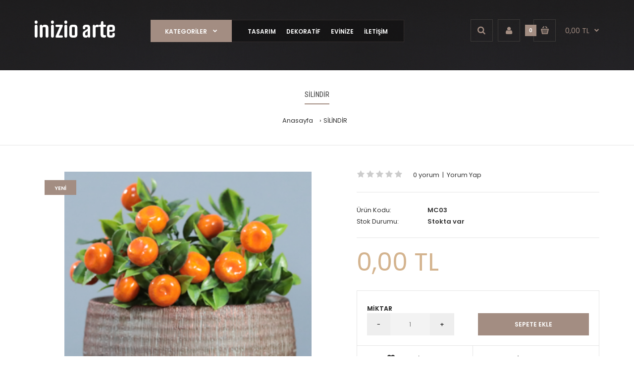

--- FILE ---
content_type: text/html; charset=utf-8
request_url: http://www.inizioarte.com/silindir
body_size: 13970
content:
<!DOCTYPE html>
<!--[if IE 7]> <html lang="tr" class="ie7 responsive" > <![endif]-->  
<!--[if IE 8]> <html lang="tr" class="ie8 responsive" > <![endif]-->  
<!--[if IE 9]> <html lang="tr" class="ie9 responsive" > <![endif]-->  
<!--[if !IE]><!--> <html lang="tr" class="responsive" > <!--<![endif]-->  
<head>
	<title>SİLİNDİR</title>
	<base href="http://www.inizioarte.com/" />

	<!-- Meta -->
	<meta charset="utf-8">
	<meta http-equiv="X-UA-Compatible" content="IE=edge" />
		<meta name="viewport" content="width=device-width, initial-scale=1.0">
				
		<link href="http://www.inizioarte.com/silindir" rel="canonical" />
		<link href="http://www.inizioarte.com/image/catalog/inizioarte/fav.png" rel="icon" />
		
	<!-- Google Fonts -->
	<link href="//fonts.googleapis.com/css?family=Poppins:300,400,500,600,700" rel="stylesheet" type="text/css">
	<link href="//fonts.googleapis.com/css?family=Roboto+Condensed:800,700,600,500,400,300,200,100" rel="stylesheet" type="text/css">
<link href="//fonts.googleapis.com/css?family=Poppins:800,700,600,500,400,300,200,100" rel="stylesheet" type="text/css">
	
	<link rel="stylesheet" type="text/css" href="catalog/view/theme/fastor/css/bootstrap.css" />
<link rel="stylesheet" type="text/css" href="catalog/view/theme/fastor/css/animate.css" />
<link rel="stylesheet" type="text/css" href="catalog/view/theme/fastor/css/stylesheet.css" />
<link rel="stylesheet" type="text/css" href="catalog/view/theme/fastor/css/responsive.css" />
<link rel="stylesheet" type="text/css" href="catalog/view/theme/fastor/css/menu.css" />
<link rel="stylesheet" type="text/css" href="catalog/view/theme/fastor/css/owl.carousel.css" />
<link rel="stylesheet" type="text/css" href="catalog/view/theme/fastor/css/font-awesome.min.css" />
<link rel="stylesheet" type="text/css" href="catalog/view/theme/fastor/css/wide-grid.css" />
<style type="text/css">
					
				
				a:hover,
		div.pagination-results ul li.active {
			color: #a38d82;
		}
		
		     		     
		     .product-info .radio-type-button span:hover,
		     .product-info .radio-type-button span.active,
		     .product-info .radio-type-button2 span:hover,
		     .product-info .radio-type-button2 span.active,
		     #main .mfilter-image ul li.mfilter-image-checked {
		          border-color: #a38d82;
		     }
		     
		     .product-info .radio-type-button2 span.active {
		          background: #a38d82;
		     }
				
				.compare-info .price-new, 
		.product-grid .product .price, 
		.product-list .actions > div .price,
		.product-info .price .price-new,
		ul.megamenu li .product .price,
		.mini-cart-total td:last-child,
		.cart-total table tr td:last-child,
		.mini-cart-info td.total,
		.advanced-grid-products .product .right .price,
		.product-list .name-actions > .price,
		.today-deals-products .product .price,
		.medic-last-in-stock .price,
		.architecture-products .product .right .price,
		.matrialarts-products .matrial-product .right .price,
		.today-deals-toys2-products .price,
		.today-deals-petshop2-products .price,
		.today-deals-shoes3-products .price,
		.today-deals-computer8-products .price,
		.today-deals-computer6-products .price,
		.holidays-products .product .right .price,
		.today-deals-computer6-products .countdown-section {
			color: #d4b48f;
		}
				
				
				
				body,
		.standard-body .full-width #mfilter-content-container > span:before {
			background: #ffffff;
		}
				
				.product-grid .product:hover:before,
		.product-list > div:hover {
			border-color: #a38d82;
		}
				
				
				
				
				.product-grid .product .only-hover ul li a:hover,
		.architecture-products .product .right .only-hover ul li a:hover,
		.product-list .name-actions ul li a:hover,
		.today-deals-toys2-products .only-hover ul li a:hover,
		.today-deals-petshop2-products .only-hover ul li a:hover,
		.flower-product .right ul li a:hover {
			background-color: #a38d82;
		}
				
				.product-grid .product .only-hover ul li a:hover,
		.architecture-products .product .right .only-hover ul li a:hover,
		.product-list .name-actions ul li a:hover,
		.today-deals-toys2-products .only-hover ul li a:hover,
		.today-deals-petshop2-products .only-hover ul li a:hover,
		.flower-product .right ul li a:hover {
			border-color: #a38d82;
		}
				
				.product-grid .product .only-hover ul li a:hover,
		.architecture-products .product .right .only-hover ul li a:hover,
		.product-list .name-actions ul li a:hover,
		.today-deals-toys2-products .only-hover ul li a:hover,
		.today-deals-petshop2-products .only-hover ul li a:hover,
		.flower-product .right ul li a:hover {
			color: #fff;
		}
				
				
				
				
				.dropdown-menu li a:hover,
		.dropdown-menu .mini-cart-info a:hover,
		.ui-autocomplete li a:hover,
		.ui-autocomplete li a.ui-state-focus {
			color: #a38d82 !important;
		}
				
				textarea, 
		input[type="text"], 
		input[type="password"], 
		input[type="datetime"], 
		input[type="datetime-local"], 
		input[type="date"], 
		input[type="month"], 
		input[type="time"], 
		input[type="week"], 
		input[type="number"], 
		input[type="email"], 
		input[type="url"], 
		input[type="search"], 
		input[type="tel"], 
		input[type="color"], 
		.uneditable-input {
			background: #f3f3f3;
		}
				
				textarea:focus,
		input[type="text"]:focus,
		input[type="password"]:focus,
		input[type="datetime"]:focus,
		input[type="datetime-local"]:focus,
		input[type="date"]:focus,
		input[type="month"]:focus,
		input[type="time"]:focus,
		input[type="week"]:focus,
		input[type="number"]:focus,
		input[type="email"]:focus,
		input[type="url"]:focus,
		input[type="search"]:focus,
		input[type="tel"]:focus,
		input[type="color"]:focus,
		.uneditable-input:focus {
			background: #fafafa;
		}
				
				
				
				textarea, 
		input[type="text"], 
		input[type="password"], 
		input[type="datetime"], 
		input[type="datetime-local"], 
		input[type="date"], 
		input[type="month"], 
		input[type="time"], 
		input[type="week"], 
		input[type="number"], 
		input[type="email"], 
		input[type="url"], 
		input[type="search"], 
		input[type="tel"], 
		input[type="color"], 
		.uneditable-input {
			color: #808080;
		}
		
		.mfilter-price-inputs input {
		     color: #808080 !important;
		}
				
				
				
				
				.select:after,
		.product-filter .list-options .sort:after,
		.product-filter .list-options .limit:after {
			color: #a38d82;
		}
				
				
				
				
				
				
				
				
				
				
				
				
				.box .box-heading,
		.product-block .title-block,
		.refine_search,
		.market-products-categories > ul > li > a {
			border-bottom-color: #a38d82;
		}
				
				
				.col-sm-3 .box-no-advanced.box .box-content, .col-sm-4 .box-no-advanced.box .box-content, .col-md-3 .box-no-advanced.box .box-content, .col-md-4 .box-no-advanced.box .box-content {
			border-color: #a38d82;
		}
		
		.col-sm-3 .box-no-advanced.box .box-heading, .col-sm-4 .box-no-advanced.box .box-heading, .col-md-3 .box-no-advanced.box .box-heading, .col-md-4 .box-no-advanced.box .box-heading {
		     border-color: #a38d82;
		}
		
     						
				
				
				
				
				
				
				
				header {
			background: #222125;
		}
				
				
				
				.header-type-3 #top .search_form,
		.header-type-8 #top .search_form,
		.body-header-type-27 #top .search_form {
			border-color: #3d3b39;
		}
				
				.header-type-3 #top .search_form,
		.header-type-8 #top .search_form,
		.body-header-type-27 #top .search_form {
			background-color: none;
		}
		
		     		          .header-type-3 #top .search_form,
		          .header-type-8 #top .search_form {
		          	background: none;
		          }
		     				
				.header-type-3 #top .search_form,
		.header-type-8 #top .search_form,
		.body-header-type-27 #top .search_form .button-search {
			color: #a38d82;
		}
				
				.header-type-3 #top .search_form:hover,
		.header-type-8 #top .search_form:hover,
		.body-header-type-27 #top .search_form:hover {
			border-color: #a38d82;
		}
				
				.header-type-3 #top .search_form:hover,
		.header-type-8 #top .search_form:hover,
		.body-header-type-27 #top .search_form:hover {
			background-color: #a38d82;
		}
				
				.header-type-3 #top .search_form:hover,
		.header-type-8 #top .search_form:hover,
		.body-header-type-27 #top .search_form:hover .button-search {
			color: #fff;
		}
				
				
				
				
				
				
				
				
				
				
				
				
				
				
				
				
				
				
				
				
				
				
				
				
				
				
				
				
				
				
				
				
				
				
				
				
				
				
				
				
				#top .my-account,
		.rtl .header-type-10 #top .my-account {
			border-color: #3d3b39;
					}
				
				#top .my-account {
			background: none;
		}
				
				
				#top .my-account,
		.header-type-23 .dropdown i {
			color: #a38d82;
		}
				
				#top .my-account:hover,
		.rtl .header-type-10 #top .my-account:hover {
			border-color: #a38d82;
		}
				
				#top .my-account:hover {
			background: #a38d82;
		}
				
				
				#top .my-account:hover,
		.header-type-23 .dropdown:hover i {
			color: #fff;
		}
				
				#top #cart_block .cart-heading .cart-icon,
		.cart-block-type-2 #top #cart_block .cart-heading,
		.cart-block-type-9 #top #cart_block .cart-heading,
		.cart-block-type-8 #top #cart_block .cart-heading,
		.cart-block-type-7 #top #cart_block .cart-heading,
		.cart-block-type-4 #top #cart_block .cart-heading,
		.cart-block-type-6 #top #cart_block .cart-heading,
		.cart-block-type-8 #top #cart_block .cart-heading p,
		.cart-block-type-4 #top #cart_block .cart-heading .cart-icon,
		.rtl .cart-block-type-8 #top #cart_block .cart-heading p,
		.rtl .header-type-10 #top #cart_block .cart-heading .cart-icon,
		.rtl .cart-block-type-4 #top #cart_block .cart-heading .cart-icon {
			border-color: #3d3b39;
		}
		
		     		     
				
				#top #cart_block .cart-heading .cart-icon,
		.cart-block-type-2 #top #cart_block .cart-heading,
		.cart-block-type-9 #top #cart_block .cart-heading,
		.cart-block-type-8 #top #cart_block .cart-heading,
		.cart-block-type-7 #top #cart_block .cart-heading,
		.cart-block-type-4 #top #cart_block .cart-heading {
			background: none;
		}
				
				
				#top #cart_block:hover .cart-heading .cart-icon,
		.cart-block-type-2 #top #cart_block:hover .cart-heading,
		.cart-block-type-9 #top #cart_block:hover .cart-heading,
		.cart-block-type-8 #top #cart_block:hover .cart-heading,
		.cart-block-type-7 #top #cart_block:hover .cart-heading,
		.cart-block-type-4 #top #cart_block:hover .cart-heading,
		.cart-block-type-6 #top #cart_block:hover .cart-heading,
		.cart-block-type-8 #top #cart_block:hover .cart-heading p,
		.cart-block-type-4 #top #cart_block:hover .cart-heading .cart-icon,
		.rtl .cart-block-type-8 #top #cart_block:hover .cart-heading p,
		.rtl .header-type-10 #top #cart_block:hover .cart-heading .cart-icon,
		.rtl .cart-block-type-4 #top #cart_block:hover .cart-heading .cart-icon {
			border-color: #a38d82;
		}
		
		     				
				#top #cart_block:hover .cart-heading .cart-icon,
		.cart-block-type-2 #top #cart_block:hover .cart-heading,
		.cart-block-type-9 #top #cart_block:hover .cart-heading,
		.cart-block-type-8 #top #cart_block:hover .cart-heading,
		.cart-block-type-7 #top #cart_block:hover .cart-heading,
		.cart-block-type-4 #top #cart_block:hover .cart-heading {
			background: #a38d82;
		}
				
				
				#top #cart_block .cart-heading .cart-count {
			color: #fff;
		}
				
				#top #cart_block .cart-heading .cart-count {
			background-color: #a38d82;
		}
				
				
				#top #cart_block .cart-heading p {
			color: #a38d82;
		}
				
				#top #cart_block .cart-heading p:after {
			color: #a38d82;
		}
				
				#top #cart_block:hover .cart-heading .cart-count {
			color: #fff;
		}
				
				#top #cart_block:hover .cart-heading .cart-count {
			background-color: #121012;
		}
				
				
				#top #cart_block:hover .cart-heading p {
			color: #a38d82;
		}
				
				#top #cart_block:hover .cart-heading p:after {
			color: #a38d82;
		}
				
				#main .mfilter-slider-slider .ui-slider-handle, #main #mfilter-price-slider .ui-slider-handle {
		     background: #a38d82 !important;
		}
				
				#main .mfilter-slider-slider .ui-slider-range, #main #mfilter-price-slider .ui-slider-range {
		     background: #a38d82 !important;
		}
				
				ul.megamenu > li.with-sub-menu > a strong:after {
			color: #fff;
		}
				
				ul.megamenu > li.with-sub-menu:hover > a strong:after {
			color: #a38d82;
		}
				
				
				
				ul.megamenu > li > a {
			color: #fff;
		}
				
				ul.megamenu > li:hover > a,
		ul.megamenu > li.active > a,
		ul.megamenu > li.home > a {
			color: #a38d82;
		}
				
				
				
				
				
				
				
				
				
				
				
				
				
				
				
				
				
				
				
				
				
				
				
				
				
				
				
				
				
				
				.megamenuToogle-wrapper {
			background-color: #a38d82;
		}
		
		     @media (max-width: 991px) {
		          .responsive .standard-body .full-width .megamenu-background .megaMenuToggle:before {
		               background-color: #a38d82;
		          }
		     }
				
				
				.megamenuToogle-wrapper .container {
			color: #fff;
		}
				
				.megamenuToogle-wrapper .container > div span {
			background: #fff;
		}
				
				.megamenuToogle-wrapper:hover,
		.active .megamenuToogle-wrapper {
			background-color: #967f73;
		}
				
				
				.megamenuToogle-wrapper:hover .container,
		.active .megamenuToogle-wrapper .container {
			color: #fff;
		}
				
				.megamenuToogle-wrapper:hover .container > div span,
		.active .megamenuToogle-wrapper .container > div span {
			background: #fff;
		}
				
				
				
				
				
				
				
				
				
				
				
				
				
				
				
				
				
				
				.breadcrumb .container h1 {
			border-bottom-color: #a38d82;
		}
				
				
				
				.next-product .right .price {
			color: #a38d82;
		}
				
				
				
				.button-previous-next {
			color: #a38d82;
		}
				
				.button-previous-next:hover {
			background: #a38d82;
		}
				
				.button-previous-next:hover {
			border-color: #a38d82;
		}
				
				.button-previous-next:hover {
			color: #fff;
		}
				
				#main .box-with-categories .box-content {
			background: #222125 !important;
		}
				
				
				
				.box-category > ul li {
			border-top-color: #2c2b2f;
		}
				
				
				
				#main .box-category ul li a.active {
			color: #a38d82;
		}
				
				.box-category > ul li > a:hover, 
		.box-category > ul li:hover > a, 
		.box-category > ul li a.active {
			background: #2c2b2f;
		}
				
				
				.box-with-categories .box-heading {
			background: #a38d82;
		}
				
				
				.box-with-categories .box-heading {
			color: #fff;
		}
				
				
				
				
				
				
				
				
				
				
				
				
				.box > .prev:hover, 
		.box > .next:hover,
		.product-info .thumbnails-carousel .owl-buttons .owl-prev:hover, 
		.product-info .thumbnails-carousel .owl-buttons .owl-next:hover,
		div.pagination-results ul li:hover,
		.tab-content .prev-button:hover,
		.tab-content .next-button:hover {
			background: #a38d82;
		}
				
				
				.box > .prev:hover, 
		.box > .next:hover,
		.product-info .thumbnails-carousel .owl-buttons .owl-prev:hover, 
		.product-info .thumbnails-carousel .owl-buttons .owl-next:hover,
		div.pagination-results ul li:hover,
		.tab-content .prev-button:hover,
		.tab-content .next-button:hover {
			color: #fff;
		}
				
				.box > .prev:hover, 
		.box > .next:hover,
		.product-info .thumbnails-carousel .owl-buttons .owl-prev:hover, 
		.product-info .thumbnails-carousel .owl-buttons .owl-next:hover,
		div.pagination-results ul li:hover,
		.tab-content .prev-button:hover,
		.tab-content .next-button:hover {
			border-color: #a38d82;
		}
				
				
				.htabs a.selected:before,
		.filter-product .filter-tabs ul > li.active > a:before {
			background: #a38d82;
		}
				
				
				.categories-wall .category-wall h3 {
			border-bottom-color: #a38d82;
		}
				
				
				
				.categories-wall .category-wall .more-categories {
			color: #a38d82;
		}
				
				.categories-wall .category-wall .more-categories:hover {
			background: #a38d82;
		}
				
				.categories-wall .category-wall .more-categories:hover {
			border-color: #a38d82;
		}
				
				.categories-wall .category-wall .more-categories:hover {
			color: #fff;
		}
				
				.popup h4:after {
			background: #a38d82;
		}
				
				
				
				
				
				
				
				
				
				body .popup-module .mfp-close {
			border-color: #a38d82;
		}
				
				body .popup-module .mfp-close {
			color: #a38d82;
		}
				
				body .popup-module .mfp-close:hover {
			background: #a38d82;
		}
				
				body .popup-module .mfp-close:hover {
			border-color: #a38d82;
		}
				
				body .popup-module .mfp-close:hover {
			color: #fff;
		}
				
				
				
				
				
				.camera_wrap .owl-controls .owl-buttons .owl-prev:hover, .camera_wrap .owl-controls .owl-buttons .owl-next:hover,
		#main .tp-leftarrow.default:hover,
		#main .tp-rightarrow.default:hover,
		#main .post .post-media .media-slider .owl-controls .owl-buttons .owl-prev:hover,
		#main .post .post-media .media-slider .owl-controls .owl-buttons .owl-next:hover {
			background: #a38d82;
		}
				
				
				.camera_wrap .owl-controls .owl-buttons .owl-prev:hover:before, .camera_wrap .owl-controls .owl-buttons .owl-next:hover:before,
		#main .tp-leftarrow.default:hover:before,
		#main .tp-rightarrow.default:hover:before,
		#main .post .post-media .media-slider .owl-controls .owl-buttons .owl-prev:hover:before,
		#main .post .post-media .media-slider .owl-controls .owl-buttons .owl-next:hover:before {
			color: #fff;
		}
				
				
				.camera_wrap .owl-controls .owl-buttons .owl-prev:hover, .camera_wrap .owl-controls .owl-buttons .owl-next:hover,
		#main .tp-leftarrow.default:hover,
		#main .tp-rightarrow.default:hover,
		#main .post .post-media .media-slider .owl-controls .owl-buttons .owl-prev:hover,
		#main .post .post-media .media-slider .owl-controls .owl-buttons .owl-next:hover {
			border: 1px solid #a38d82;
		}
				
				
				.sale {
			background: #212121;
		}
				
				
				.sale {
			color: #fff;
		}
				
				
				#main .new {
			background: #a38d82;
		}
				
				
				#main .new {
			color: #fff;
		}
				
				
				.rating i.active {
			color: #a38d82;
		}
				
				.button, .btn {
			color: #fff !important;
		}
				
				.button, .btn {
			background: #a38d82 !important;
		}
				
				
				
				.button:hover, .btn:hover {
			color: #fff !important;
		}
				
				
				.button:hover, .btn:hover {
			background: #212121 !important;
		}
				
				
				.buttons .left .button, .buttons .center .button, .btn-default, .input-group-btn .btn-primary {
			color: #fff !important;
		}
				
				
				.buttons .left .button, .buttons .center .button, .btn-default, .input-group-btn .btn-primary {
			background: #212121 !important;
		}
				
				
				.buttons .left .button:hover, .buttons .center .button:hover, .btn-default:hover, .input-group-btn .btn-primary:hover {
			color: #fff !important;
		}
				
				
				.buttons .left .button:hover, .buttons .center .button:hover, .btn-default:hover, .input-group-btn .btn-primary:hover {
			background: #212121 !important;
		}
				
				
				
				
				
				
				
				
				.footer .pattern,
		.footer .pattern a {
			color: #212121;
		}
				
				.footer .pattern a {
			color: #212121;
		}
				
				.footer .pattern a:hover {
			color: #a38d82;
		}
				
				.footer h4 {
			color: #212121;
		}
				
				.footer h4 {
			border-bottom-color: #212121;
		}
				
				.footer .background,
		.standard-body .footer .background,
		.copyright .background,
		.standard-body .copyright .background {
			background: #fff;
		}
				
				.footer .container > .row:before, 
		.footer .advanced-grid .container > div > .row:before,
		.footer .container > .row > div:before, 
		.footer .advanced-grid .container > div > .row > div:before,
		.footer-type-11 .footer .container > .row:nth-last-child(2) > div:before, 
		.footer-type-11 .footer .advanced-grid .container > div > .row:nth-last-child(2) > div:before,
		.footer-type-16 .footer .container > .row:nth-last-child(2) > div:before, 
		.footer-type-16 .footer .advanced-grid .container > div > .row:nth-last-child(2) > div:before,
		.footer-type-21 .footer .container > .row > div:last-child:after, 
		.footer-type-21 .footer .advanced-grid .container > div > .row > div:last-child:after {
			background: #dadada;
		}
		
		.footer-type-11 .footer .container > .row:nth-last-child(2), 
		.footer-type-11 .footer .advanced-grid .container > div > .row:nth-last-child(2),
		.footer-type-16 .footer .container > .row:nth-last-child(2), 
		.footer-type-16 .footer .advanced-grid .container > div > .row:nth-last-child(2) {
		     border-color: #dadada;
		}
				
				
				
				
				
				
				
				#main .post .date-published,
		#main .news.v2 .media-body .bottom,
		.cosmetics-news .media .date-published,
		.medic-news .media .date-published,
		.wine-news .media .date-published,
		.cameras-news .media .date-published {
			color: #333;
		}
				
				#main .post .meta > li a {
			color: #a38d82;
		}
				
				#main .post .meta > li a:hover {
			color: #333;
		}
				
				#main .tagcloud a,
		#main .post .tags a,
		#main .news .media-body .tags a,
		#main .posts .post .tags a,
		.cosmetics-news .media .tags a,
		.cameras-news .media .tags a {
			color: #fff;
		}
				
				#main .tagcloud a,
		#main .post .tags a,
		#main .news .media-body .tags a,
		#main .posts .post .tags a,
		.cosmetics-news .media .tags a,
		.cameras-news .media .tags a {
			background: #a38d82;
		}
				
				
				#main .tagcloud a:hover,
		#main .post .tags a:hover,
		#main .news .media-body .tags a:hover,
		#main .posts .post .tags a:hover,
		.cosmetics-news .media .tags a:hover,
		.cameras-news .media .tags a:hover {
			color: #fff;
		}
				
				#main .tagcloud a:hover,
		#main .post .tags a:hover,
		#main .news .media-body .tags a:hover,
		#main .posts .post .tags a:hover,
		.cosmetics-news .media .tags a:hover,
		.cameras-news .media .tags a:hover {
			background: #333;
		}
				
				
				
				
				#main .posts .button-more,
		.wine-news .button-more {
			color: #a38d82;
		}
				
				#main .posts .button-more:hover,
		.wine-news .button-more:hover {
			background: #a38d82;
		}
				
				#main .posts .button-more:hover,
		.wine-news .button-more:hover {
			border-color: #a38d82;
		}
				
				#main .posts .button-more:hover,
		.wine-news .button-more:hover {
			color: #fff;
		}
						
			body,
		textarea, input[type="text"], input[type="password"], input[type="datetime"], input[type="datetime-local"], input[type="date"], input[type="month"], input[type="time"], input[type="week"], input[type="number"], input[type="email"], input[type="url"], input[type="search"], input[type="tel"], input[type="color"], .uneditable-input, select {
			font-size: 13px;
			font-weight: 400 !important;
					}
		
		ul.megamenu .megamenu-label,
		#main .news .media-body h5,
		#main .posts .post .post-title {
		     		}
		
		@media (max-width: 767px) {
		     .responsive ul.megamenu li .sub-menu .content .hover-menu .menu ul li a,
		     .responsive ul.megamenu li .sub-menu .content .static-menu .menu ul li a {
		          		     }
		}
		     
				body.firefox-mac,
		body.firefox-mac input,
		body.firefox-mac select {
		     font-weight: 300 !important;
		}
				
				
				
				
				
		.center-column .panel-heading h4 {
		     		}
		
		.dropdown-menu,
		body .dropdown-menu > li > a,
		.top-bar .menu li a,
		#top .dropdown > a,
		.product-info .cart .add-to-cart p,
		.header-notice,
		.header-type-9 #top #header-center .menu li a,
		.welcome-text,
		.header-type-16 #top #header-left .menu li {
			font-size: 12px;
		}
		
				
		.product-filter .options .product-compare a,
		.product-info .cart .links a,
		.button-previous-next,
		.footer-button,
		.button-white-with-red-text,
		table.attribute thead td,
		table.list thead td,
		.wishlist-product table thead td,
		.wishlist-info table thead td,
		.compare-info thead td,
		.checkout-product table thead td,
		.table thead td,
		.cart-info table thead td,
		.manufacturer-heading,
		.center-column .panel-heading h4,
		ul.box-filter > li > span,
		.popup .form-contact .contact-label label,
		.categories-wall .category-wall .more-categories,
		.mfilter-heading,
		.product-info .options2 > div > label {
			font-size: 11px !important;
			
					}

		ul.megamenu li .sub-menu .content .static-menu a.main-menu {
			font-size: 12px;
			font-weight: 400 !important;
						font-family: Roboto Condensed;
						
						text-transform: uppercase;
						
						line-height: 1.6;
					}
		
		ul.megamenu > li > a strong,
		.megamenuToogle-wrapper .container {
			font-size: 12px;
			font-weight: 600 !important;
						
						text-transform: uppercase;
					}
		
				.horizontal ul.megamenu > li > a,
		.megamenuToogle-wrapper .container {
		     line-height: 1.6;
		}
				
		.box .box-heading,
		.center-column h1, 
		.center-column h2, 
		.center-column h3, 
		.center-column h4, 
		.center-column h5, 
		.center-column h6,
		.products-carousel-overflow .box-heading,
		.htabs a,
		.product-info .options h2,
		h3,
		h4,
		h6,
		.product-block .title-block,
		.filter-product .filter-tabs ul > li > a,
		.popup h4,
		.product-info .product-name a,
		legend {
			font-size: 14px;
			font-weight: 400 !important;
						font-family: Roboto Condensed;
						
					}
		
		.box-with-categories .box-heading,
		.vertical .megamenuToogle-wrapper .container {
			font-size: 14px;
			font-weight: 600 !important;
						font-family: Poppins;
						
						text-transform: uppercase;
					}
		
				.box-with-categories .box-heading,
		.vertical .megamenuToogle-wrapper .container {
		     line-height: 1.6;
		}
				
		.box-category ul li > a,
		.vertical ul.megamenu > li > a strong {
			font-size: 12px;
			font-weight: 600 !important;
						
						text-transform: uppercase;
						
						line-height: 1.6;
					}
		
		     		
				
		.sale,
		#main .new {
			font-size: 11px;
			font-weight: 600 !important;
						
						
						line-height: 1.6;
					}
		
		.footer h4,
		.custom-footer h4 {
			font-size: 14px;
			font-weight: 400 !important;
						font-family: Roboto Condensed;
						
					}
		
		.breadcrumb .container h1 {
			font-size: 14px;
			font-weight: 400 !important;
						font-family: Roboto Condensed;
						
					}
		
		.button,
		.btn,
		.footer-button {
			font-size: 12px !important; 
			font-weight: 600 !important;
						
						
						line-height: 1.4;
					}
		
				
				
				
		.product-grid .product .price,
		.advanced-grid-products .product .right .price,
		#top #cart_block .cart-heading p strong,
		.cart-total table tr td:last-child,
		.mini-cart-info td.total,
		.mini-cart-total td:last-child,
		.today-deals-products .product .price,
		.architecture-products .product .right .price,
		.matrialarts-products .matrial-product .right .price {
			font-size: 14px;
			font-weight: 400 !important;
		}
		
				
		.product-info .price .price-new {
			font-size: 50px;
			font-weight: 400 !important;
		}
		
		.product-list .name-actions > .price {
			font-size: 20px;
			font-weight: 400 !important;
		}
		
		.price-old,
		.today-deals-products .product .price .price-old,
		.architecture-products .product .right .price .price-old {
			font-size: 14px;
			font-weight: 400;
		}
	</style>

<style type="text/css">
				
				
				
				
		 
	header { background-image:url(image/catalog/fashion3/bg-header.png);background-position:top center;background-repeat:repeat !important;background-attachment:scroll !important; }
			
				
				
				
               	
		
		
		
		
		
	</style>
	
		
						<link rel="stylesheet" type="text/css" href="catalog/view/javascript/jquery/magnific/magnific-popup.css" media="screen" />
								<link rel="stylesheet" type="text/css" href="catalog/view/javascript/jquery/datetimepicker/bootstrap-datetimepicker.min.css" media="screen" />
				
	<link rel="stylesheet" type="text/css" href="catalog/view/javascript/jquery/magnific/magnific-popup.css" media="screen" />
	
		    
    <script type="text/javascript" src="catalog/view/theme/fastor/js/jquery-2.1.1.min.js"></script>
<script type="text/javascript" src="catalog/view/theme/fastor/js/jquery-migrate-1.2.1.min.js"></script>
<script type="text/javascript" src="catalog/view/theme/fastor/js/jquery.easing.1.3.js"></script>
<script type="text/javascript" src="catalog/view/theme/fastor/js/bootstrap.min.js"></script>
<script type="text/javascript" src="catalog/view/theme/fastor/js/twitter-bootstrap-hover-dropdown.js"></script>
<script type="text/javascript" src="catalog/view/theme/fastor/js/echo.min.js"></script>
<script type="text/javascript" src="catalog/view/theme/fastor/js/common.js"></script>
<script type="text/javascript" src="catalog/view/theme/fastor/js/tweetfeed.min.js"></script>
<script type="text/javascript" src="catalog/view/theme/fastor/js/bootstrap-notify.min.js"></script>
    
        
    <script type="text/javascript" src="catalog/view/theme/fastor/js/owl.carousel.min.js"></script>
    
            	<script type="text/javascript" src="catalog/view/theme/fastor/js/jquery-ui-1.10.4.custom.min.js"></script>
        
    <script type="text/javascript" src="catalog/view/javascript/jquery/magnific/jquery.magnific-popup.min.js"></script>
	
	<script type="text/javascript">
		var responsive_design = 'yes';
	</script>
	
						<script type="text/javascript" src="catalog/view/javascript/jquery/magnific/jquery.magnific-popup.min.js"></script>
										<script type="text/javascript" src="catalog/view/javascript/jquery/datetimepicker/moment/moment.min.js"></script>
										<script type="text/javascript" src="catalog/view/javascript/jquery/datetimepicker/moment/moment-with-locales.min.js"></script>
										<script type="text/javascript" src="catalog/view/javascript/jquery/datetimepicker/bootstrap-datetimepicker.min.js"></script>
						
		
	  
	<!--[if lt IE 9]>
		<script src="https://html5shim.googlecode.com/svn/trunk/html5.js"></script>
		<script src="catalog/view/theme/fastor/js/respond.min.js"></script>
	<![endif]-->
<script>NS_CSM_td=2029236680;NS_CSM_pd=275116668;NS_CSM_u="/clm10";NS_CSM_col="af_collector_logstream_10.80.90.21";</script><script type="text/javascript">function sendTimingInfoInit(){setTimeout(sendTimingInfo,0)}function sendTimingInfo(){var wp=window.performance;if(wp){var c1,c2,t;c1=wp.timing;if(c1){var cm={};cm.ns=c1.navigationStart;if((t=c1.unloadEventStart)>0)cm.us=t;if((t=c1.unloadEventEnd)>0)cm.ue=t;if((t=c1.redirectStart)>0)cm.rs=t;if((t=c1.redirectEnd)>0)cm.re=t;cm.fs=c1.fetchStart;cm.dls=c1.domainLookupStart;cm.dle=c1.domainLookupEnd;cm.cs=c1.connectStart;cm.ce=c1.connectEnd;if((t=c1.secureConnectionStart)>0)cm.scs=t;cm.rqs=c1.requestStart;cm.rss=c1.responseStart;cm.rse=c1.responseEnd;cm.dl=c1.domLoading;cm.di=c1.domInteractive;cm.dcls=c1.domContentLoadedEventStart;cm.dcle=c1.domContentLoadedEventEnd;cm.dc=c1.domComplete;if((t=c1.loadEventStart)>0)cm.ls=t;if((t=c1.loadEventEnd)>0)cm.le=t;cm.tid=NS_CSM_td;cm.pid=NS_CSM_pd;cm.ac=NS_CSM_col;var xhttp=new XMLHttpRequest();if(xhttp){var JSON=JSON||{};JSON.stringify=JSON.stringify||function(ob){var t=typeof(ob);if(t!="object"||ob===null){if(t=="string")ob='"'+ob+'"';return String(ob);}else{var n,v,json=[],arr=(ob&&ob.constructor==Array);for(n in ob){v=ob[n];t=typeof(v);if(t=="string")v='"'+v+'"';else if(t=="object"&&v!==null)v=JSON.stringify(v);json.push((arr?"":'"'+n+'":')+String(v));}return(arr?"[":"{")+String(json)+(arr?"]":"}");}};xhttp.open("POST",NS_CSM_u,true);xhttp.send(JSON.stringify(cm));}}}}if(window.addEventListener)window.addEventListener("load",sendTimingInfoInit,false);else if(window.attachEvent)window.attachEvent("onload",sendTimingInfoInit);else window.onload=sendTimingInfoInit;</script></head>	
<body class="product-product-3  product-list-type-3 product-grid-type-4  products-buttons-action-type-2 buttons-prev-next-type-2 inputs-type-2 cart-block-type-3 my-account-type-2  show-vertical-megamenu-category-page show-vertical-megamenu-product-page show-vertical-megamenu  megamenu-type-8 search-type-3  no-box-type-7 box-type-8  sale-new-type-2 button-body-type-8   breadcrumb-style-2 border-width-1 body-white    body-header-type-4">







<div class="standard-body">
	<div id="main" class="">
		
<!-- HEADER
	================================================== -->
<header class="header-type-3 header-type-4">
	<div class="background-header"></div>
	<div class="slider-header">
		<!-- Top of pages -->
		<div id="top" class="full-width">
			<div class="background-top"></div>
			<div class="background">
				<div class="shadow"></div>
				<div class="pattern">
					<div class="container">
						<div class="row">		
						     						     <!-- Header Left -->
						     <div class="col-sm-4" id="header-left" style="min-width: 219px">
						          <!-- Logo -->
						          <div class="logo"><a href="http://www.inizioarte.com/index.php?route=common/home"><img src="http://www.inizioarte.com/image/catalog/inizioarte/inizioarte.png" title="inizioarte" alt="inizioarte" /></a></div>
						     </div>
						     						     
							<!-- Header Left -->
							<div class="col-sm-4" id="header-center">
                                                                                     <div class="megamenu-background">
                                                  <div class="">
                                                       <div class="overflow-megamenu container">
                                        				

<div id="megamenu_2125932" class="container-megamenu  horizontal">
		<div class="megaMenuToggle">
		<div class="megamenuToogle-wrapper">
			<div class="megamenuToogle-pattern">
				<div class="container">
					<div><span></span><span></span><span></span></div>
					Kategoriler				</div>
			</div>
		</div>
	</div>
		<div class="megamenu-wrapper">
		<div class="megamenu-pattern">
			<div class="container">
				<ul class="megamenu shift-up">
															<li class=' with-sub-menu hover' ><p class='close-menu'></p><p class='open-menu'></p><a href='index.php?route=product/category&amp;path=20' class='clearfix' ><span><strong>Kategoriler</strong></span></a><div class="sub-menu full-width-sub-menu" style="width:100%"><div class="content" ><p class="arrow"></p><div class="row"><div class="col-sm-12  mobile-enabled"><div class="row"><div class="col-sm-4 hover-menu"><div class="menu"><ul><li><a href="http://www.inizioarte.com/bahce-urunleri" onclick="window.location = 'http://www.inizioarte.com/bahce-urunleri';" class="main-menu ">Bahçe Ürünleri</a></li><li><a href="http://www.inizioarte.com/dekoratif-saksilar" onclick="window.location = 'http://www.inizioarte.com/dekoratif-saksilar';" class="main-menu ">Dekoratif Saksılar</a></li></ul></div></div><div class="col-sm-4 hover-menu"><div class="menu"><ul><li><a href="http://www.inizioarte.com/ev-urunleri" onclick="window.location = 'http://www.inizioarte.com/ev-urunleri';" class="main-menu ">Ev Ürünleri</a></li><li><a href="http://www.inizioarte.com/kirtasiye" onclick="window.location = 'http://www.inizioarte.com/kirtasiye';" class="main-menu ">Ofis Ürünleri</a></li></ul></div></div><div class="col-sm-4 hover-menu"><div class="menu"><ul><li><a href="http://www.inizioarte.com/tasarim-urunler" onclick="window.location = 'http://www.inizioarte.com/tasarim-urunler';" class="main-menu ">Tasarım Ürünler</a></li></ul></div></div></div></div></div></div></div></li>
<li class='' ><p class='close-menu'></p><p class='open-menu'></p><a href='index.php?route=product/category&amp;path=5' class='clearfix' ><span><strong>Tasarım</strong></span></a></li>
<li class='' ><p class='close-menu'></p><p class='open-menu'></p><a href='index.php?route=product/category&amp;path=1' class='clearfix' ><span><strong>Dekoratif</strong></span></a></li>
<li class='' ><p class='close-menu'></p><p class='open-menu'></p><a href='index.php?route=product/category&amp;path=2' class='clearfix' ><span><strong>Evinize</strong></span></a></li>
<li class='' ><p class='close-menu'></p><p class='open-menu'></p><a href='index.php?route=information/contact' class='clearfix' ><span><strong>İletişim</strong></span></a></li>
				</ul>
			</div>
		</div>
	</div>
</div>

<script type="text/javascript">
  $(window).load(function(){
      var css_tpl = '<style type="text/css">';
      css_tpl += '#megamenu_2125932 ul.megamenu > li > .sub-menu > .content {';
      css_tpl += '-webkit-transition: all 200ms ease-out !important;';
      css_tpl += '-moz-transition: all 200ms ease-out !important;';
      css_tpl += '-o-transition: all 200ms ease-out !important;';
      css_tpl += '-ms-transition: all 200ms ease-out !important;';
      css_tpl += 'transition: all 200ms ease-out !important;';
      css_tpl += '}</style>'
    $("head").append(css_tpl);
  });
</script>
                                        			</div>
                                        		</div>
                                        	</div>
                                       							</div>
							
							<!-- Header Right -->
							<div class="col-sm-4" id="header-right">
							     							     
							     <!-- Search --><div class="search_form"><i class="fa fa-search"></i></div>
							     								     		<a href="http://www.inizioarte.com/index.php?route=account/account" class="my-account"><i class="fa fa-user"></i></a>
							     									
<!-- Cart block -->
<div id="cart_block" class="dropdown">
	<div class="cart-heading dropdown-toogle" data-hover="dropdown" data-toggle="dropdown" onclick="window.location.href = 'http://www.inizioarte.com/index.php?route=checkout/cart'">
		<i class="cart-count"><span id="total_count_ajax">0</span></i>
		
				     <i class="cart-icon "><img src="image/catalog/fashion3/icon-cart-hover.png" class="cart-icon-hover" alt=""><img src="image/catalog/fashion3/icon-cart.png" class="cart-icon-standard" alt=""></i>
				
		<p><strong id="total_price_ajax"><span id="total_price">0,00 TL</span></strong></p>
	</div>
	
	<div class="dropdown-menu" id="cart_content"><div id="cart_content_ajax">
				<div class="empty">Sepete Henüz Ürün eklemediniz!</div>
			</div></div>
</div>
							</div>
						</div>
					</div>
					
									</div>
			</div>
		</div>
	</div>
	
		</header>
<!-- BREADCRUMB
	================================================== -->
<div class="breadcrumb full-width">
	<div class="background-breadcrumb"></div>
	<div class="background" >
		<div class="shadow"></div>
		<div class="pattern">
			<div class="container">
				<div class="clearfix">
				     						 						 						 						 						 						 
					     <h1 id="title-page">SİLİNDİR					     						     </h1>
					     
					     <ul>
					     						     	<li><a href="http://www.inizioarte.com/index.php?route=common/home">Anasayfa</a></li>
					     						     	<li><a href="http://www.inizioarte.com/silindir">SİLİNDİR</a></li>
					     						     </ul>
									</div>
			</div>
		</div>
	</div>
</div>

<!-- MAIN CONTENT
	================================================== -->
<div class="main-content full-width inner-page">
	<div class="background-content"></div>
	<div class="background">
		<div class="shadow"></div>
		<div class="pattern">
			<div class="container">
												
								
				<div class="row">
										
										<div class="col-md-12">
												
												
						<div class="row">
														<div class="col-md-12 center-column content-without-background" id="content">

																
								

<div itemscope itemtype="http://schema.org/Product">
  <span itemprop="name" class="hidden">SİLİNDİR</span>
  <div class="product-info">
  	<div class="row">
  	       		<div class="col-md-12 col-sm-12">
  			<div class="row" id="quickview_product">
			    			    <script>
			    	$(document).ready(function(){
			    	     if($(window).width() > 992) {
     			    		     			    			$('#image').elevateZoom({
     			    				zoomType: "inner",
     			    				cursor: "pointer",
     			    				zoomWindowFadeIn: 500,
     			    				zoomWindowFadeOut: 750
     			    			});
     			    		
     			    		var z_index = 0;

     			    		$(document).on('click', '.open-popup-image', function () {
     			    		  $('.popup-gallery').magnificPopup('open', z_index);
     			    		  return false;
     			    		});

     			    		$('.thumbnails a, .thumbnails-carousel a').click(function() {
     			    			var smallImage = $(this).attr('data-image');
     			    			var largeImage = $(this).attr('data-zoom-image');
     			    			var ez =   $('#image').data('elevateZoom');
     			    			$('#ex1').attr('href', largeImage);
     			    			ez.swaptheimage(smallImage, largeImage);
     			    			z_index = $(this).index('.thumbnails a, .thumbnails-carousel a');
     			    			return false;
     			    		});
			    		} else {
			    			$(document).on('click', '.open-popup-image', function () {
			    			  $('.popup-gallery').magnificPopup('open', 0);
			    			  return false;
			    			});
			    		}
			    	});
			    </script>
			    			    			    <div class="col-sm-7 popup-gallery">
			      
			      <div class="row">
			      	  
				      <div class="col-sm-12">
				      						      <div class="product-image inner-cloud-zoom">
					      	      					      	 <div class="new">Yeni</div>
					      	 
					     	 <a href="http://www.inizioarte.com/image/cache/catalog/urunler/Screenshot%202023-01-12%20174022-1000x1000.png" title="SİLİNDİR" id="ex1" class="open-popup-image"><img src="http://www.inizioarte.com/image/cache/catalog/urunler/Screenshot%202023-01-12%20174022-500x500.png" title="SİLİNDİR" alt="SİLİNDİR" id="image" itemprop="image" data-zoom-image="http://www.inizioarte.com/image/cache/catalog/urunler/Screenshot%202023-01-12%20174022-1000x1000.png" /></a>
					      </div>
					  	 				      </div>

				      				      <div class="col-sm-12">
				           <div class="overflow-thumbnails-carousel clearfix">
     					      <div class="thumbnails-carousel owl-carousel">
     					      	     					      	     <div class="item"><a href="http://www.inizioarte.com/image/cache/catalog/urunler/Screenshot%202023-01-12%20174022-1000x1000.png" class="popup-image" data-image="http://www.inizioarte.com/image/cache/catalog/urunler/Screenshot%202023-01-12%20174022-500x500.png" data-zoom-image="http://www.inizioarte.com/image/cache/catalog/urunler/Screenshot%202023-01-12%20174022-1000x1000.png"><img src="http://www.inizioarte.com/image/cache/catalog/urunler/Screenshot%202023-01-12%20174022-74x74.png" title="SİLİNDİR" alt="SİLİNDİR" /></a></div>
     					      	     						          						         <div class="item"><a href="http://www.inizioarte.com/image/cache/catalog/urunler/MC03KHV1710-1000x1000.png" class="popup-image" data-image="http://www.inizioarte.com/image/cache/catalog/urunler/MC03KHV1710-1000x1000.png" data-zoom-image="http://www.inizioarte.com/image/cache/catalog/urunler/MC03KHV1710-1000x1000.png"><img src="http://www.inizioarte.com/image/cache/catalog/urunler/MC03KHV1710-74x74.png" title="SİLİNDİR" alt="SİLİNDİR" /></a></div>
     						          						         <div class="item"><a href="http://www.inizioarte.com/image/cache/catalog/urunler/MC03BYZ1710-1000x1000.png" class="popup-image" data-image="http://www.inizioarte.com/image/cache/catalog/urunler/MC03BYZ1710-1000x1000.png" data-zoom-image="http://www.inizioarte.com/image/cache/catalog/urunler/MC03BYZ1710-1000x1000.png"><img src="http://www.inizioarte.com/image/cache/catalog/urunler/MC03BYZ1710-74x74.png" title="SİLİNDİR" alt="SİLİNDİR" /></a></div>
     						          						         <div class="item"><a href="http://www.inizioarte.com/image/cache/catalog/urunler/MC03ATN1710-1000x1000.png" class="popup-image" data-image="http://www.inizioarte.com/image/cache/catalog/urunler/MC03ATN1710-1000x1000.png" data-zoom-image="http://www.inizioarte.com/image/cache/catalog/urunler/MC03ATN1710-1000x1000.png"><img src="http://www.inizioarte.com/image/cache/catalog/urunler/MC03ATN1710-74x74.png" title="SİLİNDİR" alt="SİLİNDİR" /></a></div>
     						          					      </div>
					      </div>

					      <script type="text/javascript">
					           $(document).ready(function() {
					             $(".thumbnails-carousel").owlCarousel({
					                 autoPlay: 6000, //Set AutoPlay to 3 seconds
					                 navigation: true,
					                 navigationText: ['', ''],
					                 itemsCustom : [
					                   [0, 4],
					                   [450, 5],
					                   [550, 6],
					                   [768, 3],
					                   [1200, 4]
					                 ],
					                 					             });
					           });
					      </script>
				      </div>
				      			      </div>

			      			    </div>

			    <div class="col-sm-5 product-center clearfix">
			     <div itemscope itemtype="http://schema.org/Offer">
			      
			      			      <div class="review">
			      				        <div class="rating"><i class="fa fa-star"></i><i class="fa fa-star"></i><i class="fa fa-star"></i><i class="fa fa-star"></i><i class="fa fa-star"></i>&nbsp;&nbsp;&nbsp;<a onclick="$('a[href=\'#tab-review\']').trigger('click'); $('html, body').animate({scrollTop:$('#tab-review').offset().top}, '500', 'swing');">0 yorum</a>&nbsp;&nbsp;|&nbsp;&nbsp;<a onclick="$('a[href=\'#tab-review\']').trigger('click'); $('html, body').animate({scrollTop:$('#tab-review').offset().top}, '500', 'swing');">Yorum Yap</a></div>
			        			      </div>
			      
			      <div class="description">
			        			        <span>Ürün Kodu:</span> MC03<br />
			        			        <span>Stok Durumu:</span> Stokta var</div>
			      			      <div class="price">
			        			        			        <span class="price-new"><span itemprop="price" id="price-old">0,00 TL</span></span>
			        			        <br />
			        			        			      </div>
			      			     </div>

			     <div id="product">
			      			      
			      
			      <div class="cart">
			        <div class="add-to-cart clearfix">
			               			          <p>Miktar</p>
     			          <div class="quantity">
										<input type="button" id="minuse" value="-" />
										<input type="text" name="quantity" id="product_qty" size="1" value="1" readonly/>
										<input type="button" id="pluse" value="+" />
										<input type="hidden" name="product_id" size="1" value="3" />
     			          </div>
     			          <input type="hidden" name="product_id" size="2" value="3" />
     			          <input type="button" value="Sepete Ekle" id="button-cart" rel="3" data-loading-text="yükleniyor..." class="button" />

     			          			          			        </div>

			        <div class="links clearfix">
			        	<a onclick="wishlist.add('3');"><i class="fa fa-heart"></i>Favorilere Ekle</a>
			        	<a onclick="compare.add('3');"><i class="fa fa-check"></i>Karşılaştır</a>
			        </div>

			        			      </div>
			     </div><!-- End #product -->

			      		    	</div>
		    </div>
    	</div>

    	    </div>
  </div>

  
    <div id="tabs" class="htabs">
  	<a href="#tab-description">Açıklama</a><a href="#tab-review">Yorumlar (0)</a>  </div>
    <div id="tab-description" class="tab-content" itemprop="description"><p>Model No:<span style="white-space:pre">	</span>MC03</p><p>Model Adı:<span style="white-space:pre">	</span>SİLİNDİR</p><p>Ağırlık:<span style="white-space:pre">	</span>1379<span style="white-space:pre">	</span></p><p>İç Çap:<span style="white-space:pre">		</span>17<span style="white-space:pre">			</span></p><p>Yükseklik:<span style="white-space:pre">	</span>10</p></div>
      <div id="tab-review" class="tab-content">
	<form class="form-horizontal" id="form-review">
	  <div id="review"></div>
	  <h2>Yorum Yap</h2>
	  	  <div class="form-group required">
	    <div class="col-sm-12">
	      <label class="control-label" for="input-name">Adınız:</label>
	      <input type="text" name="name" value="" id="input-name" class="form-control" />
	    </div>
	  </div>
	  <div class="form-group required">
	    <div class="col-sm-12">
	         <label class="control-label">Oylama:</label>

	       <div class="rating set-rating">
	          <i class="fa fa-star" data-value="1"></i>
	          <i class="fa fa-star" data-value="2"></i>
	          <i class="fa fa-star" data-value="3"></i>
	          <i class="fa fa-star" data-value="4"></i>
	          <i class="fa fa-star" data-value="5"></i>
	      </div>
	      <script type="text/javascript">
	          $(document).ready(function() {
	            $('.set-rating i').hover(function(){
	                var rate = $(this).data('value');
	                var i = 0;
	                $('.set-rating i').each(function(){
	                    i++;
	                    if(i <= rate){
	                        $(this).addClass('active');
	                    }else{
	                        $(this).removeClass('active');
	                    }
	                })
	            })

	            $('.set-rating i').mouseleave(function(){
	                var rate = $('input[name="rating"]:checked').val();
	                rate = parseInt(rate);
	                i = 0;
	                  $('.set-rating i').each(function(){
	                    i++;
	                    if(i <= rate){
	                        $(this).addClass('active');
	                    }else{
	                        $(this).removeClass('active');
	                    }
	                  })
	            })

	            $('.set-rating i').click(function(){
	                $('input[name="rating"]:nth('+ ($(this).data('value')-1) +')').prop('checked', true);
	            });
	          });
	      </script>
	      <div class="hidden">
	         &nbsp;&nbsp;&nbsp; Kötü&nbsp;
	         <input type="radio" name="rating" value="1" />
	         &nbsp;
	         <input type="radio" name="rating" value="2" />
	         &nbsp;
	         <input type="radio" name="rating" value="3" />
	         &nbsp;
	         <input type="radio" name="rating" value="4" />
	         &nbsp;
	         <input type="radio" name="rating" value="5" />
	         &nbsp;İyi	      </div>
	   </div>
	  </div>
	  <div class="form-group required">
	    <div class="col-sm-12">
	      <label class="control-label" for="input-review">Yorumunuz:</label>
	      <textarea name="text" rows="5" id="input-review" class="form-control"></textarea>
	      <div class="help-block"><span style="color: #FF0000;">Not:</span> HTML'ye dönüştürülmez!</div>
	    </div>
	  </div>
	  	  <div class="buttons clearfix" style="margin-bottom: 0px">
	    <div class="pull-right">
	      <button type="button" id="button-review" data-loading-text="yükleniyor..." class="btn btn-primary">Devam</button>
	    </div>
	  </div>
	  	</form>
  </div>
    
</div>

<script type="text/javascript"><!--
$('select[name=\'recurring_id\'], input[name="quantity"]').change(function(){
	$.ajax({
		url: 'index.php?route=product/product/getRecurringDescription',
		type: 'post',
		data: $('input[name=\'product_id\'], input[name=\'quantity\'], select[name=\'recurring_id\']'),
		dataType: 'json',
		beforeSend: function() {
			$('#recurring-description').html('');
		},
		success: function(json) {
			$('.alert, .text-danger').remove();

			if (json['success']) {
				$('#recurring-description').html(json['success']);
			}
		}
	});
});
//--></script>
<script type="text/javascript"><!--
$('#button-cart').on('click', function() {
	$.ajax({
		url: 'index.php?route=checkout/cart/add',
		type: 'post',
		data: $('#product input[type=\'text\'], #product input[type=\'hidden\'], #product input[type=\'radio\']:checked, #product input[type=\'checkbox\']:checked, #product select, #product textarea'),
		dataType: 'json',
		beforeSend: function() {
			$('#button-cart').button('loading');
		},
		complete: function() {
			$('#button-cart').button('reset');
		},
		success: function(json) {
			$('.alert, .text-danger').remove();
			$('.form-group').removeClass('has-error');

			if (json['error']) {
				if (json['error']['option']) {
					for (i in json['error']['option']) {
						var element = $('#input-option' + i.replace('_', '-'));

						if (element.parent().hasClass('input-group')) {
							element.parent().after('<div class="text-danger">' + json['error']['option'][i] + '</div>');
						} else {
							element.after('<div class="text-danger">' + json['error']['option'][i] + '</div>');
						}
					}
				}

				if (json['error']['recurring']) {
					$('select[name=\'recurring_id\']').after('<div class="text-danger">' + json['error']['recurring'] + '</div>');
				}

				// Highlight any found errors
				$('.text-danger').parent().addClass('has-error');
			}

			if (json['success']) {
				$.notify({
					message: json['success'],
					target: '_blank'
				},{
					// settings
					element: 'body',
					position: null,
					type: "info",
					allow_dismiss: true,
					newest_on_top: false,
					placement: {
						from: "top",
						align: "right"
					},
					offset: 20,
					spacing: 10,
					z_index: 2031,
					delay: 5000,
					timer: 1000,
					url_target: '_blank',
					mouse_over: null,
					animate: {
						enter: 'animated fadeInDown',
						exit: 'animated fadeOutUp'
					},
					onShow: null,
					onShown: null,
					onClose: null,
					onClosed: null,
					icon_type: 'class',
					template: '<div data-notify="container" class="col-xs-11 col-sm-3 alert alert-success" role="alert">' +
						'<button type="button" aria-hidden="true" class="close" data-notify="dismiss">×</button>' +
						'<span data-notify="message"><i class="fa fa-check-circle"></i>&nbsp; {2}</span>' +
						'<div class="progress" data-notify="progressbar">' +
							'<div class="progress-bar progress-bar-success" role="progressbar" aria-valuenow="0" aria-valuemin="0" aria-valuemax="100" style="width: 0%;"></div>' +
						'</div>' +
						'<a href="{3}" target="{4}" data-notify="url"></a>' +
					'</div>'
				});

				$('#cart_block #cart_content').load('index.php?route=common/cart/info #cart_content_ajax');
				$('#cart_block #total_price_ajax').load('index.php?route=common/cart/info #total_price');
				$('#cart_block .cart-count').load('index.php?route=common/cart/info #total_count_ajax');
			}
		},
     	error: function(xhr, ajaxOptions, thrownError) {
     	    alert(thrownError + "\r\n" + xhr.statusText + "\r\n" + xhr.responseText);
     	}
	});
});
//--></script>
<script type="text/javascript"><!--
$('.date').datetimepicker({
	pickTime: false
});

$('.datetime').datetimepicker({
	pickDate: true,
	pickTime: true
});

$('.time').datetimepicker({
	pickDate: false
});

$('button[id^=\'button-upload\']').on('click', function() {
	var node = this;

	$('#form-upload').remove();

	$('body').prepend('<form enctype="multipart/form-data" id="form-upload" style="display: none;"><input type="file" name="file" /></form>');

	$('#form-upload input[name=\'file\']').trigger('click');

	timer = setInterval(function() {
		if ($('#form-upload input[name=\'file\']').val() != '') {
			clearInterval(timer);

			$.ajax({
				url: 'index.php?route=tool/upload',
				type: 'post',
				dataType: 'json',
				data: new FormData($('#form-upload')[0]),
				cache: false,
				contentType: false,
				processData: false,
				beforeSend: function() {
					$(node).button('loading');
				},
				complete: function() {
					$(node).button('reset');
				},
				success: function(json) {
					$('.text-danger').remove();

					if (json['error']) {
						$(node).parent().find('input').after('<div class="text-danger">' + json['error'] + '</div>');
					}

					if (json['success']) {
						alert(json['success']);

						$(node).parent().find('input').attr('value', json['code']);
					}
				},
				error: function(xhr, ajaxOptions, thrownError) {
					alert(thrownError + "\r\n" + xhr.statusText + "\r\n" + xhr.responseText);
				}
			});
		}
	}, 500);
});
//--></script>
<script type="text/javascript"><!--
$('#review').delegate('.pagination a', 'click', function(e) {
	e.preventDefault();

    $('#review').fadeOut('slow');

    $('#review').load(this.href);

    $('#review').fadeIn('slow');
});

$('#review').load('index.php?route=product/product/review&product_id=3');

$('#button-review').on('click', function() {
    $.ajax({
        url: 'index.php?route=product/product/write&product_id=3',
        type: 'post',
        dataType: 'json',
        data: $("#form-review").serialize(),
        beforeSend: function() {
            $('#button-review').button('loading');
        },
        complete: function() {
            $('#button-review').button('reset');
        },
        success: function(json) {
			$('.alert-success, .alert-danger').remove();

			if (json['error']) {
                $('#review').after('<div class="alert alert-danger"><i class="fa fa-exclamation-circle"></i> ' + json['error'] + '</div>');
            }

            if (json['success']) {
                $('#review').after('<div class="alert alert-success"><i class="fa fa-check-circle"></i> ' + json['success'] + '</div>');

                $('input[name=\'name\']').val('');
                $('textarea[name=\'text\']').val('');
                $('input[name=\'rating\']:checked').prop('checked', false);
            }
        }
    });
});
</script>

<script type="text/javascript"><!--
$(document).ready(function() {
	$('.popup-gallery').magnificPopup({
		delegate: 'a.popup-image',
		type: 'image',
		tLoading: 'Loading image #%curr%...',
		mainClass: 'mfp-with-zoom',
		removalDelay: 200,
		gallery: {
			enabled: true,
			navigateByImgClick: true,
			preload: [0,1] // Will preload 0 - before current, and 1 after the current image
		},
		image: {
			tError: '<a href="%url%">The image #%curr%</a> could not be loaded.',
			titleSrc: function(item) {
				return item.el.attr('title');
			}
		}
	});
});
//--></script>

<script type="text/javascript">
var ajax_price = function() {
	$.ajax({
		type: 'POST',
		url: 'index.php?route=product/liveprice/index',
		data: $('.product-info input[type=\'text\'], .product-info input[type=\'hidden\'], .product-info input[type=\'radio\']:checked, .product-info input[type=\'checkbox\']:checked, .product-info select, .product-info textarea'),
		dataType: 'json',
			success: function(json) {
			if (json.success) {
				change_price('#price-special', json.new_price.special);
				change_price('#price-tax', json.new_price.tax);
				change_price('#price-old', json.new_price.price);
			}
		}
	});
}

var change_price = function(id, new_price) {
	$(id).html(new_price);
}

$('.product-info input[type=\'text\'], .product-info input[type=\'hidden\'], .product-info input[type=\'radio\'], .product-info input[type=\'checkbox\'], .product-info select, .product-info textarea, .product-info input[name=\'quantity\']').on('change', function() {
	ajax_price();
});
</script>

<script type="text/javascript">
$.fn.tabs = function() {
	var selector = this;

	this.each(function() {
		var obj = $(this);

		$(obj.attr('href')).hide();

		$(obj).click(function() {
			$(selector).removeClass('selected');

			$(selector).each(function(i, element) {
				$($(element).attr('href')).hide();
			});

			$(this).addClass('selected');

			$($(this).attr('href')).show();

			return false;
		});
	});

	$(this).show();

	$(this).first().click();
};
</script>
<script>
	$(document).ready( function() {
		var pro_qty = $('#product_qty');
		function update_qty( data_qty ) {
		pro_qty.val( parseInt( pro_qty.val(), 10 ) + data_qty );
	}
	$('#pluse').click( function() { update_qty( 1 );  } );
	$('#minuse').click( function() { if (pro_qty.val () > 0 ){update_qty( -1 ); } });
});
</script>
<script type="text/javascript"><!--
$('#tabs a').tabs();
//--></script>

<script type="text/javascript" src="catalog/view/theme/fastor/js/jquery.elevateZoom-3.0.3.min.js"></script>
							</div>
							
													</div>
						
											</div>
				</div>
				
				<div class="row">	
					<div class="col-sm-12">	
											</div>
				</div>
			</div>
		</div>
	</div>				  
</div>	
	<!-- FOOTER
		================================================== -->
	<div class="footer full-width">
		<div class="background-footer"></div>
		<div class="background">
			<div class="shadow"></div>
			<div class="pattern">
				<div class="container">					
					
     <div class="advanced-grid advanced-grid-9125280  " style="margin-top: 0px;margin-bottom: 0px;">
                              <div style="background-color: #f3f3f3;">               <div class="container">
                    <div style="padding-top: 0px;padding-left: 0px;padding-bottom: 0px;padding-right: 0px;">
                         <div class="row">
                                                                                                                                  <div class="col-sm-12">
                                                                                                                                       <div class="fashion3-footer text-center">
     <div class="logo"><img src="image/catalog/inizioarte/inizioarte_black.png" alt="Logo"></div>
     
     <div class="contact row">
          <div class="col-sm-4">
               <p>Adres</p>
               <h3>19 Mayıs Mahallesi, İnönü Caddesi, Mercan
Sokak, No: 13/33
Kozyatağı-İstanbul</h3>
          </div>
          
          <div class="col-sm-4" style="padding-left: 49px">
               <p>Telefon</p>
               <h3>0530 967 31 00</h3>
          </div>
          
          <div class="col-sm-4">
               <p>Eposta</p>
               <h3>info@inizioarte.com</h3>
          </div>
     </div>
     
     <ul class="social-icons">
          <li><a href="#"><i class="fa fa-twitter"></i></a></li>
          <li><a href="#"><i class="fa fa-facebook"></i></a></li>
          <li><a href="#"><i class="fa fa-youtube-play"></i></a></li>
     </ul>
     
     <ul class="links">
          <li><a href="index.php?route=information/information&information_id=4">Hakkımızda/a></li>
          <li><a href="index.php?route=information/information&information_id=6">Teslimat</a></li>
          <li><a href="index.php?route=account/return/add">İadeler</a></li>
          <li><a href="index.php?route=information/information&information_id=5">Şartlar ve Koşullar</a></li>
          <li><a href="#">Çerez Politikası</a></li>
          <li><a href="index.php?route=information/contact">İletişim</a></li>
     </ul>
     
     <div class="copyright2">
         Tüm Hakları Saklıdır 2023 - inizioarte
     </div>
</div>                                                                                                                        </div>
                                                       </div>
                    </div>
               </div>
          </div>
          
               </div>

<script type="text/javascript">
     function force_full_width_9125280() {
          var p = $(".standard-body .full-width .advanced-grid-9125280");
          
                    if(p.size() > 0) {
               p.width($('body').width());
               p.css("left", "0px");
               var position = p.offset();
               p.css("left", "-" + position.left + "px");
               p.find(".container").css("padding-left", position.left);
               p.find(".container").css("padding-right", position.left);
               
          }
                    
          var s = $(".standard-body .fixed .advanced-grid-9125280");
                    if(s.size() > 0) {
               s.width($('.standard-body .fixed .pattern').width());
               s.css("left", "0px");
               var position = s.offset();
               var position2 = $('.standard-body .fixed .pattern').offset();
               var position3 = position.left-position2.left;
               s.css("left", "-" + position3 + "px");
               s.find(".container").css("padding-left", position3);
               s.find(".container").css("padding-right", position3);
          }
                    
          var c = $(".fixed-body .advanced-grid-9125280");
                    if(c.size() > 0) {
               c.width($('.fixed-body .main-fixed').width());
               c.css("left", "0px");
               var position = c.offset();
               var position2 = $('.fixed-body .main-fixed').offset();
               var position3 = position.left-position2.left;
               c.css("left", "-" + position3 + "px");
               c.find(".container").css("padding-left", position3);
               c.find(".container").css("padding-right", position3);
          }
               }
     
     force_full_width_9125280();
     
     $(window).resize(function() {
          force_full_width_9125280();
     });
</script>
				</div>
			</div>
		</div>
	</div>
	
	<script type="text/javascript" src="catalog/view/theme/fastor/js/megamenu.js"></script>
</div>
</div>
</body>
</html>

--- FILE ---
content_type: text/css
request_url: http://www.inizioarte.com/catalog/view/theme/fastor/css/responsive.css
body_size: 16157
content:
@media (max-width: 991px) {
     .responsive .standard-body .fixed {
          padding: 0px 20px;
     }

	.responsive .standard-body .full-width .container {
		padding-left: 20px;
		padding-right: 20px;
	}

	.responsive .standard-body .fixed .container {
		padding-left: 30px;
		padding-right: 30px;
	}

	.responsive .standard-body .fixed2 .container {
		padding-left: 30px;
		padding-right: 30px;
	}

	.responsive .main-fixed .container {
		padding-left: 30px;
		padding-right: 30px;
	}

		.responsive .standard-body .container .container,
		.responsive .main-fixed .container .container {
			padding-left: 0px;
			padding-right: 0px;
		}

	/* Block */

	.responsive .col-sm-3 .box-no-advanced.box-with-products,
	.responsive .col-sm-4 .box-no-advanced.box-with-products,
	.responsive .col-md-3 .box-no-advanced.box-with-products,
	.responsive .col-md-4 .box-no-advanced.box-with-products {
		display: none;
	}

	.responsive .box-with-categories {
	     margin-top: -25px !important;
	}

	     .responsive .breadcrumb-style-1 .box-with-categories {
	          padding-top: 40px !important;
	          margin-top: 0px !important;
	     }

	     .responsive .breadcrumb-style-9 .box-with-categories {
	          padding-top: 40px !important;
	          margin-top: 0px !important;
	     }

	     .responsive .breadcrumb-style-2 .box-with-categories {
	          padding-top: 40px !important;
	          margin-top: 0px !important;
	     }

	     .responsive .breadcrumb-style-4 .box-with-categories {
	          padding-top: 40px !important;
	          margin-top: 0px !important;
	     }

	     .responsive .breadcrumb-style-8 .box-with-categories {
	          padding-top: 30px !important;
	          margin-top: 0px !important;
	     }

	     .responsive .breadcrumb-style-6 .box-with-categories {
	          padding-top: 30px !important;
	          margin-top: 0px !important;
	     }

	     .responsive .breadcrumb-style-3 .box-with-categories {
	          padding-top: 40px !important;
	          margin-top: 0px !important;
	     }

	     .responsive .breadcrumb-style-10 .box-with-categories {
	          padding-top: 40px !important;
	          margin-top: 0px !important;
	     }

	     .responsive .breadcrumb-style-5 .box-with-categories {
	          padding-top: 40px !important;
	          margin-top: 0px !important;
	     }

	     .responsive .breadcrumb-style-11 .box-with-categories {
	          padding-top: 40px !important;
	          margin-top: 0px !important;
	     }

	.responsive #main .box-with-links {
	     margin-top: 0px !important;
	     padding-top: 40px !important;
	}

     /* @group Header Type 3 */

     .responsive .header-type-3 #header-center,
     .responsive .header-type-3 #header-left,
     .responsive .header-type-3 #header-right {
          display: block;
          width: 100%;
          min-width: 1px !important;
          max-width: none !important;
     }

          .responsive .header-type-3 #header-left .logo,
          .responsive .header-type-3 #top #header-right {
               text-align: center;
          }

          .responsive .header-type-3 #top #header-right {
               padding-top: 5px;
          }

     /* @end */

     /* @group Barber Footer */

     .responsive #main .barber-footer-padding-left .container > div {
          padding-left: 15% !important;
     }

     /* @end */

     /* @group Header Type 5 */

     .responsive #main .header-type-5 #top .my-account {
          margin-left: 0px;
     }

     .responsive #main .header-type-5 #top .search_form {
          margin-right: 12px;
     }

     /* @end */

     /* @group Header Type 10 */

     .responsive .header-type-10 #top .pattern > .container {
     }

          .responsive .header-type-10 #top .logo {
               padding: 30px 0px 0px 0px;
          }

          .responsive .header-type-10 #header-center {
               padding-top: 23px;
          }

          .responsive .header-type-10 #top #header-right {
               padding-top: 0px;
               padding-right: 33px;
               text-align: right;
          }

     /* @end */

     /* @group Header Type 13 */

     .responsive .header-type-13 #header-left {
          display: block;
          width: 100%;
          float: none;
     }

     /* @end */

     /* @group Market phone */

     .responsive .market-phone {
          margin: 30px auto 0px auto;
          display: block !important;
     }

          .responsive .petshop2-phone {
               margin-top: -20px !important;
          }

     /* @end */

     /* @group Market phone */

     .responsive .carparts-phone {
          margin: 30px auto 0px auto;
          display: block !important;
     }

     /* @end */

     /* @group Stationery phone */

     .responsive .stationery-phone {
          margin: 30px auto 0px auto;
          display: block !important;
     }

     /* @end */

     /* @group Header Type 18 */

     .responsive .header-type-18 {
     }

          .responsive .header-type-18 #top .search_form {
               width: 170px !important;
          }

     /* @end */

     /* @group Breadcrumb */

     .responsive body[class*="product-category-"].show-vertical-megamenu-category-page .breadcrumb .container > div {
          padding-left: 0 !important;
     }

     /* @end */

     /* @group Header type 24 */

     .responsive .header-type-24 #top .search_form .search-cat  {
          min-width: 180px;
     }

     .responsive .header-type-24 #top .pattern > .container > .row:before {
          left: 10px;
          right: 10px;
     }

     .responsive .header-type-24 #top .logo {
          padding-bottom: 1px;
     }

     .responsive .header-type-24 #top .overflow-change-menu ul.menu {
          padding: 4px 0px 0px 0px;
     }

     .responsive .header-type-24 #top form {
          padding-top: 4px;
     }

     .responsive #main .header-type-24 .megamenu-background .vertical .megamenu-wrapper {
          margin-bottom: -7px;
     }

     .responsive .header-type-24 #top .pattern > .container .megamenu-background {
          display: block;
          text-align: left;
          padding: 0px 30px 0px 30px;
     }

          .responsive .header-type-24 #top .pattern > .container .megamenu-background .megaMenuToggle {
               margin-top: 25px;
          }

     .responsive .header-type-24 #top .pattern > .container #header-left:before,
     .responsive .header-type-24 #top .pattern > .container #header-left:after {
          display: none;
     }

     .responsive .header-type-24 #top .pattern > .container #header-right {
          text-align: center;
     }

     .responsive .header-type-24 #top .overflow-change-menu ul.menu li {
          padding: 0px 7px;
     }

     /* @end */

     /* @group Shoes2 phone */

     .responsive .shoes2-phone {
          margin: 20px auto 0px auto;
          display: block !important;
     }

     /* @end */
}

@media (max-width: 1270px) {
	.responsive .camera_wrap {
		height: auto !important;
	}

	.responsive #top .search_form {
	     width: 140px;
	     margin-right: 18px;
	}

	     .responsive .header-type-12 #top .search_form {
	          width: 430px;
	     }

	     .responsive .header-type-12 #top .search_form .overflow-input {
	          width: 285px;
	     }

	.responsive #top .dropdown {
	     margin-right: 12px;
	}

	.responsive #top #cart_block {
	     margin-left: 28px;
	}

	.responsive #top #cart_block .cart-heading p {
	     padding-left: 12px;
	}

	.responsive .banner-big-sale {
	     padding-left: 5%;
	}

	.responsive .newsletter .heading {
	     padding-left: 30px;
	}

	.responsive .body-full-width .header-type-3 #header-right {
	     min-width: 300px;
	}

	.responsive .gardentools-newsletter .inputs input {
	     width: 200px;
	}

	.responsive .gardentools-newsletter .heading {
	     padding-top: 77px;
	}

     	.responsive .gardentools-newsletter .heading p {
     	     font-size: 45px;
     	}

     /* @group Barber Footer */

     .responsive .barber-footer-padding-left .container > div {
          padding-left: 25% !important;
     }

     /* @end */

     /* @group Header Type 5 */

     .responsive .header-type-5 #top .my-account {
          margin-left: 10px;
     }

     .responsive .header-type-5 #top .search_form {
          margin-right: 22px;
     }

     /* @end */

     /* @group Wine newsletter */

     .responsive .wine-newsletter.newsletter .inputs {
          padding-right: 25px;
     }

     /* @end */

     /* @group Cosmetics newsletter */

     .responsive .cosmetics-newsletter.newsletter .inputs {
          padding-right: 25px;
     }

     /* @end */

     /* @group Glamshop newsletter */

     .responsive .glamshop-newsletter.newsletter .inputs {
          padding-right: 25px;
     }

     /* @end */

     /* @group Medic newsletter */

     .responsive .medic-newsletter.newsletter .inputs {
          padding-right: 25px;
     }

     .responsive .newsletter.medic-newsletter .content p {
          padding-left: 40px;
     }

     /* @end */

     /* @group Cosmetics2 newsletter */

     .responsive .cosmetics2-newsletter.newsletter .inputs {
          padding-right: 25px;
     }

     .responsive .newsletter.cosmetics2-newsletter .content p {
          padding-left: 40px;
     }

     /* @end */

     /* @group Architecture newsletter */

     .responsive .architecture-newsletter.newsletter .inputs {
          padding-right: 45px;
     }

     .responsive .architecture-newsletter.newsletter .inputs input {
          width: 180px;
     }

     .responsive .newsletter.architecture-newsletter .content p {
          padding-left: 40px;
     }

     /* @end */

     /* @group Toys3 newsletter */

     .responsive .toys3-newsletter.newsletter .inputs {
          padding-right: 45px;
     }

     .responsive .toys3-newsletter.newsletter .inputs input {
          width: 150px;
     }

     .responsive .toys3-newsletter .content p {
          padding-left: 40px;
     }

     /* @end */

     /* @group Spices newsletter */

     .responsive .spices-newsletter.newsletter .inputs {
          padding-right: 25px;
     }

     /* @end */

     /* @group Computer4 Parallax */

     .responsive .computer4-parallax {
          padding-left: 50%;
     }

     /* @end */

     /* @group Architecture products */

     .responsive .architecture-products .product .right {
          padding-top: 53px;
     }

     /* @end */

     /* @group Header Type 14 */

     .responsive .header-type-14 #top .search_form {
          width: 170px;
          margin-left: 38px;
          margin-right: 38px;
     }

          .responsive .header-type-14 #top .search_form:before {
               left: -41px;
          }

     .responsive .header-type-14 #top #cart_block {
          margin-left: 58px;
     }

          .responsive .header-type-14 #top #cart_block:before {
               left: -58px;
          }

     .responsive .matrialarts-contact {
          padding: 13px 40px 0px 0px;
     }

          .responsive .matrialarts-contact:before {
               left: -41px;
          }

     /* @end */

     /* @group Header Type 15 */

     .responsive .header-type-15 #top .search_form {
          width: 260px;
     }

     /* @end */

     /* @group Bakery Newsletter */

     .bakery-newsletter {
     }
               .responsive .bakery-newsletter.newsletter .inputs input {
                    width: 248px;
                    background: none;
                    border: 1px solid rgba(255, 255, 255, .15);
               }

     /* @end */

     /* @group Header Type 20 */

     .responsive .header-type-20 #top .search_form {
          width: 252px !important;
          max-width: 252px;
     }

     /* @end */

     /* @group Holidays phone */

     .responsive .holidays-phone {
          padding-right: 25px;
     }

          .responsive .holidays-phone p {
               font-size: 20px;
               padding-top: 3px;
          }

     /* @end */

     /* @group Product list type 4 */

     .responsive .product-list-type-4 .product-list {
     }

               .responsive .product-list-type-4 .product-list > div .name-actions .name {
                    padding: 44px 0px 0px 10px;
               }

               .responsive .product-list-type-4 .product-list .desc {
                    padding-top: 47px;
               }

     /* @end */

     /* @group Books newsletter */

     .responsive .books-newsletter .heading .second-heading {
          display: none;
     }

     /* @end */
}

@media (max-width: 1098px) {
	.responsive .product-grid .product .only-hover ul li a {
	     width: 35px;
	     height: 35px;
	     padding: 5px 0px;
	}

	.responsive .fixed-body .container,
	.responsive .standard-body .fixed .container,
	.responsive .standard-body .fixed2 .container,
	.responsive .fixed-body-2-2 .container {
		padding-left: 30px;
		padding-right: 30px;
	}

	     .responsive .fixed-body .container .container,
	     .responsive .standard-body .fixed .container .container,
	     .responsive .standard-body .fixed2 .container .container {
	     	padding-left: 0px;
	     	padding-right: 0px;
	     }

	.responsive .categories-wall .row > div:first-child .category-wall .image {
	     margin-left: -15px;
	     padding-left: 15px;
	}

	     .responsive .standard-body .full-width .categories-wall .row > div:first-child .category-wall .image {
	          padding-left: 0px;
	          margin-left: 0px;
	     }

	.responsive .categories-wall .row > div:last-child .category-wall .image {
	     margin-right: -15px;
	     padding-right: 15px;
	}

	     .responsive .standard-body .full-width .categories-wall .row > div:last-child .category-wall .image {
	          padding-right: 0px;
	          margin-right: 0px;
	     }

	.responsive .banner-big-sale {
	     padding-left: 4%;
	}

	     .responsive .banner-big-sale img {
	          max-width: 55%;
	     }

	.responsive .fixed-body .col-md-12 > .box-with-products .clear:after,
	.responsive .fixed-body .col-md-12 > .box-with-products .clear:before,
	.responsive .standard-body .fixed .col-md-12 > .box-with-products .clear:after,
	.responsive .standard-body .fixed .col-md-12 > .box-with-products .clear:before,
	.responsive .fixed-body .col-sm-12 > .box-with-products .clear:after,
	.responsive .fixed-body .col-sm-12 > .box-with-products .clear:before,
	.responsive .standard-body .fixed .col-sm-12 > .box-with-products .clear:after,
	.responsive .standard-body .fixed .col-sm-12 > .box-with-products .clear:before {
	     left: -30px;
	     right: -30px;
	}

	.responsive .fixed-body .center-column .tab-content,
	.responsive .standard-body .fixed .center-column .tab-content {
	     margin: 0px -30px;
	     padding-left: 30px;
	     padding-right: 30px;
	}

	.responsive .main-fixed .col-md-12 .col-md-12.center-column .panel,
	.responsive .main-fixed .cart-info,
	.responsive .standard-body .fixed2 .cart-info {
	     margin-left: -30px;
	     margin-right: -30px;
	}

	     .responsive .main-fixed .cart-info table td:first-child ,
	     .responsive .standard-body .fixed2 .cart-info table td:first-child {
	          padding-left: 30px;
	     }

	     .responsive .main-fixed .cart-info table td:last-child,
	     .responsive .standard-body .fixed2 .cart-info table td:last-child {
	          padding-right: 30px !important;
	     }

	     .responsive .main-fixed .col-md-12 .col-md-12.center-column .panel-heading {
	          padding-left: 30px;
	          padding-right: 30px;
	     }

	     .responsive .center-column .panel-body {
	     	padding-left: 30px;
	     	padding-right: 30px;
	     }

	.responsive .standard-body .fixed .center-column .panel,
	.responsive .standard-body .fixed .cart-info {
	     margin-left: -30px;
	     margin-right: -30px;
	}

	     .responsive .standard-body .fixed .cart-info table td:first-child {
	          padding-left: 30px;
	     }

	     .responsive .standard-body .fixed .cart-info table td:last-child {
	          padding-right: 30px;
	     }

	     .responsive .standard-body .fixed .center-column .panel-heading {
	          padding-left: 30px;
	          padding-right: 30px;
	     }

	     .responsive .standard-body .fixed .center-column .panel-body {
	     	padding-left: 30px;
	     	padding-right: 30px;
	     }

	/* @group Barber Footer */

	.responsive .barber-footer-padding-left .container > div {
	     padding-left: 20% !important;
	}

	/* @end */

	/* @group Wine newsletter */

	.responsive .newsletter.wine-newsletter .heading p {
	     font-size: 20px;
	}

	.responsive .newsletter.wine-newsletter .inputs input {
	     width: 140px;
	}

	/* @end */

	/* @group Cosmetics newsletter */

	.responsive .newsletter.cosmetics-newsletter .inputs input {
	     width: 140px;
	}

	/* @end */

	/* @group Glamshop newsletter */

	.responsive .newsletter.glamshop-newsletter .inputs input {
	     width: 140px;
	}

	/* @end */

	/* @group Medic newsletter */

	.responsive .newsletter.medic-newsletter .inputs input {
	     width: 140px;
	}

	/* @end */

	/* @group Cosmetics2 newsletter */

	.responsive .newsletter.cosmetics2-newsletter .inputs input {
	     width: 140px;
	}

	/* @end */

	/* @group Architecture newsletter */

	.responsive .newsletter.architecture-newsletter .inputs input {
	     width: 140px;
	}

	/* @end */

	/* @group Toys3 newsletter */

	.responsive .newsletter.toys3-newsletter .inputs input {
	     width: 110px;
	}

	/* @end */

	/* @group Spices newsletter */

	.responsive .newsletter.spices-newsletter .heading p {
	     font-size: 20px;
	}

	.responsive .newsletter.spices-newsletter .inputs input {
	     width: 140px;
	}

	/* @end */

	/* @group Computer4 Parallax */

	.responsive .computer4-parallax {
	     padding-left: 40%;
	}

	/* @end */

	/* @group Military newsletter */

	.responsive .military-newsletter {
	     padding: 0px 35px 0px 35px;
	}

	/* @end */

	.responsive .header-type-12 #top .search_form {
	     width: 310px;
	}

	.responsive .header-type-12 #top .search_form .overflow-input {
	     width: 165px;
	}

	/* @group Market contact */

	.responsive .market-contact {

	}

	     .responsive #main .market-contact p {
	          padding: 39px 0px 0px 4px;
	          font-size: 16px;
	     }

	/* @end */

	/* @group Market products */

	.responsive .market-products-categories .image {
	     display: none;
	}

	/* @end */

	/* @group Architecture products */

	.responsive .architecture-products .product .right {
	     padding-top: 43px;
	}

	/* @end */

	/* @group Header Type 15 */

	.responsive .header-type-15 #top .search_form {
	     width: 140px;
	}

	/* @end */

	/* @group Bakery Newsletter */

	.bakery-newsletter {
	}

	     .responsive .newsletter.bakery-newsletter .heading h6 {
	          font-size: 25px;
	          line-height: 1;
	          padding-top: 7px;
	     }

	          .responsive .bakery-newsletter.newsletter .inputs input {
	               width: 188px;
	               background: none;
	               border: 1px solid rgba(255, 255, 255, .15);
	          }

	/* @end */

	/* @group Shoes3 newsletter */

	.responsive .shoes3-newsletter {
	     padding-left: 40px;
	     padding-right: 40px;
	}

	     .responsive .shoes3-newsletter .inputs input {
	          width: 170px;
	     }

	/* @end */

	/* @group Computer8 newsletter */

	.responsive .computer8-newsletter {
	}

	     .responsive .computer8-newsletter .heading {
	          padding-right: 40px;
	     }

	     .responsive .computer8-newsletter .inputs {
	          padding-left: 40px;
	     }

	     .responsive .computer8-newsletter .inputs input {
	          width: 170px;
	     }


	/* @end */
}

@media (max-width: 991px) {
	.responsive #main .dropdown-menu {
		display: none !important;
		visibility: visible !important;
		opacity: 1 !important;
		-webkit-transition: none !important;
		-moz-transition: none !important;
		-o-transition: none !important;
		-ms-transition: none !important;
		transition: none !important;
	}

		.responsive #main .open > .dropdown-menu {
			display: block !important;
		}

	/* @group Computer4 Parallax */

	.responsive .computer4-parallax {
	     padding-left: 30%;
	}

	/* @end */

	/* @group Header Type 12 */

	.responsive .header-type-12 #top #header-left,
	.responsive .header-type-12 #top #header-right {
	     width: 100%;
	     display: block;
	     text-align: center;
	}

	     .responsive .header-type-12 #top #header-left .logo {
	          text-align: center;
	     }

	     .responsive .header-type-12 #top .search_form {
	          margin-left: 0px;
	     }

	/* @end */

	/* @group Architecture products */

	.responsive .architecture-products .product .right {
	     padding-top: 33px;
	}

	/* @end */

	/* @group Header Type 14 */

	.responsive .header-type-14 #top .search_form {
	     width: 100px;
	     margin-left: 18px;
	     margin-right: 18px;
	}

	     .responsive .header-type-14 #top .search_form:before {
	          left: -21px;
	     }

	.responsive .header-type-14 #top #cart_block {
	     margin-left: 38px;
	}

	     .responsive .header-type-14 #top #cart_block:before {
	          left: -38px;
	     }

	.responsive .matrialarts-contact {
	     padding: 13px 20px 0px 0px;
	}

	     .responsive .matrialarts-contact:before {
	          left: -21px;
	     }

	/* @end */

	.responsive .standard-body .header-type-13 .fixed .search_form {
	     margin-right: 10px;
	     margin-left: 10px;
	}

	/* @group Header Type 19 */

	.responsive .body-header-type-19 .camera_slider {
	     margin: 30px 0px 0px 0px;
	}

	     .responsive .body-header-type-19.common-home #slider .pattern {
	          position: relative;
	          margin-top: 0px;
	     }

	     .responsive .header-type-19 .shop-by-car {
	          padding-left: 25px;
	          width: 160px;
	          min-width: 160px;
	     }

	/* @end */
}

@media (max-width: 500px) {
     .responsive .product-grid > .row > div {
          width: 100%;
          float: none;
     }

     .responsive .box-product .carousel .item .product-grid .row:first-child > div {
          width: 50%;
          float: left;
     }

          .responsive #main .product-grid .row > div.col-xs-6 .product:after {
               content: '';
               position: absolute;
               top: 0;
               left: -30px !important;
               right: -30px !important;
               height: 1px;
               background: url(../img/bg-megamenu.png) top left repeat-x;
               display: block !important;
          }

               .responsive #main .product-grid .row > div.col-xs-6:first-child .product:after {
                    display: none !important;
               }

               .responsive #main .with-scroll .product-grid .row > div.col-xs-6 .product:after,
               .responsive #main .carousel-inner.owl-carousel .product-grid .row > div.col-xs-6 .product:after {
                    display: none !important;
               }

          .responsive .product-grid .row > div.col-xs-6 .product:before {
               display: none !important;
          }

               .responsive .product-grid .row > div.col-xs-6 .product:hover:before,
               .responsive .with-scroll .product-grid .row > div.col-xs-6 .product:before,
               .responsive .carousel-inner.owl-carousel .product-grid .row > div.col-xs-6 .product:before {
                    display: block !important;
               }

     .responsive .architecture-products .row > div {
          width: 100%;
          float: none;
     }
}

@media (min-width: 991px) and (max-width: 1098px) {
     .responsive #top .search_form {
          width: 120px;
          margin-right: 15px;
     }

     .responsive #top .dropdown {
          margin-right: 10px;
     }
}

@media (min-width: 767px) and (max-width: 991px) {
     .responsive #top .search_form {
          width: 100px;
          margin-right: 15px;
     }

          .responsive .search_form .button-search,
          .responsive .search_form .button-search2 {
               right: 15px;
          }

     .responsive .header-type-7 #top .search_form {
          width: 170px !important;
     }

     .responsive #top .dropdown {
          margin-right: 10px;
     }

          .responsive #top .dropdown > a:after {
               margin-left: 5px;
          }

          .responsive #top form:last-child .dropdown {
               margin-right: -17px;
               position: relative;
          }

     .responsive #top #cart_block {
          margin-left: 23px;
     }

          .responsive #top #cart_block .cart-heading p {
               padding-left: 7px;
          }
}

@media (max-width: 767px) {
     .responsive .border-width-1 .box-with-products .clear:after,
     .responsive .border-width-1 .box-with-products .clear:before {
          left: -20px;
          right: -20px;
     }

     .responsive .body-other .standard-body .full-width .box-with-products .clear:after,
     .responsive .body-other .standard-body .full-width .box-with-products .clear:before {
          left: 0px;
          right: 0px;
     }

	/* @group Row */

	.responsive .row {
		margin-left: -10px;
		margin-right: -10px;
	}

		.responsive .row > div {
			padding-left: 10px;
			padding-right: 10px;
		}

	.responsive .fixed-body-2-2 .main-content .pattern > .container {
		padding-left: 20px !important;
		padding-right: 20px !important;
	}

	.responsive .standard-body .full-width .container {
		padding: 0px 20px;
	}

	.responsive .standard-body .fixed {
		padding: 0px 20px;
	}

		.responsive .standard-body .fixed .pattern > .container {
			padding: 0px 20px;
			overflow: hidden;
		}

	.responsive .standard-body .fixed2 .container {
		padding: 0px 20px;
	}

	.responsive .fixed-body {
		padding: 0px;
	}

		.responsive .main-fixed .container {
			padding: 0px 20px;
		}

		.responsive .standard-body .container .container {
			padding-left: 0px;
			padding-right: 0px;
		}

	/* @end */

	/* @group Mobile Disabled */

	.responsive .mobile-disabled {
		display: none !important;
	}

	/* @end */

	/* @group Top */

	.responsive #top .pattern > .container {
	     padding-top: 10px;
	     padding-bottom: 30px;
	}

          /* @group Menu */

          .responsive .top-bar {
               text-align: center;
               padding-bottom: 16px;
          }

          .responsive .top-bar .menu {
	          float: none;
	     }

	          .responsive .top-bar .menu li {
	               padding: 0px 7px;
	          }

	          .responsive .top-bar-type-4 #top .top-bar form:before {
	               display: none !important;
	          }

	               .responsive .top-bar-type-4 #top .top-bar form {
	                    padding-left: 0px;
	               }

	          .responsive .top-bar-type-4 .top-bar .menu li {
	               padding: 0px 7px;
	          }

	               .responsive .top-bar-type-4 .top-bar .menu li:before {
	                    display: none;
	               }

          /* @end */

          /* @group Search */

          .header-type-2 #top .search_form {
               margin-left: auto !important;
               margin-right: auto !important;
               display: block;
          }

          /* @end */

          /* @group Left */

	     .responsive #top #header-left {
	     	text-align: center;
	     }

	     /* @end */

     	/* @group Logo */

     	.responsive #top .logo {
     		text-align: center;
     		padding: 35px 0px 5px 0px;
     	}

     	/* @end */

     	/* @group Block Cart */

     	.responsive #top #cart_block .dropdown-menu {
     		display: none !important;
     	}

     	/* @end */

     	/* @group Right */

     	.responsive #top #header-right {
     		text-align: center;
     	}

     	/* @end */

	/* @end */

	/* @group Breadcrumb
	------------------*/

	.responsive .breadcrumb .container {
		padding-top: 0px !important;
		overflow: visible !important;
	}

	     .responsive .breadcrumb-style-10 .breadcrumb .container > div {
	          padding-top: 40px;
	     }

          .responsive body[class*="product-category-"].show-vertical-megamenu-category-page .breadcrumb .container > div {
               padding-left: 0 !important;
          }

	/* @end */

	/* @group Main Content
	------------------*/

	.responsive .main-content .pattern > .container,
	.responsive .standard-body .main-content .pattern > .container {
		padding-bottom: 35px;
	}

		/* @group Slider */

		.responsive .camera_slider {
			margin-top: 30px !important;
		}

			.responsive #slider .fullwidth .camera_slider {
				margin-top: 0px !important;
			}

		/* @end */

		/* @group Center column */

		.responsive .body-white-type-2 #mfilter-content-container {
		     margin-top: 10px;
		}

		     .responsive .body-white-type-2 .main-fixed #mfilter-content-container {
		          margin-top: 20px;
		     }

		.responsive .box-type-12 #mfilter-content-container {
		     margin-top: 10px;
		}

		.responsive .box-type-19 #mfilter-content-container {
		     margin-top: 10px;
		}

		.responsive .box-type-16 #mfilter-content-container {
		     margin-top: 10px;
		}

		.responsive body[class*="product-category-"] .col-md-9 .center-column {
		     margin-top: 10px;
		}

		.responsive .standard-body .full-width .center-column.content-without-background {
		     padding-top: 10px !important;
		}

		.responsive .center-column > *:first-child {
		     margin-top: 30px;
		}

		     .responsive .body-white-type-2 .main-fixed .center-column > *:first-child {
		          margin-top: 45px;
		     }

		          .responsive body[class*="product-product-"].body-white-type-2 .main-fixed .center-column > *:first-child {
		               margin-top: 10px;
		          }

		     .responsive .standard-body .full-width .center-column.content-with-background {
		          padding: 25px 35px 5px 35px;
		          margin-top: 40px !important;
		     }

		          .responsive .body-white .standard-body .full-width .center-column.content-with-background {
		               padding: 0px 10px 0px 10px;
		          }

		          .responsive .standard-body .full-width .center-column.content-with-background:before {
		               left: 10px;
		               right: 10px;
		          }

		          .responsive .standard-body .full-width .center-column .panel {
		               margin-left: -25px;
		               margin-right: -25px;
		          }

		               .responsive .body-other .standard-body .full-width .center-column .panel {
		                    margin-left: -25px !important;
		                    margin-right: -25px !important;
		               }

		               .responsive .body-white.border-width-1.checkout-checkout .standard-body .full-width .center-column .panel:first-child {
		                    margin-top: -40px;
		               }

		               .responsive .body-white-type-2.border-width-1.checkout-checkout .standard-body .full-width .center-column .panel:first-child {
		                    margin-top: 0px;
		               }

		               .responsive .box-type-12.border-width-1.checkout-checkout .standard-body .full-width .center-column .panel:first-child {
		                    margin-top: 0px;
		               }

		               .responsive .box-type-19.border-width-1.checkout-checkout .standard-body .full-width .center-column .panel:first-child {
		                    margin-top: 0px;
		               }

		               .responsive .standard-body .full-width .center-column .panel-heading,
		               .responsive .standard-body .full-width .center-column .panel-body {
		                    padding-left: 0;
		                    padding-right: 0;
		               }

		               .responsive .body-other .standard-body .full-width .center-column .panel-heading,
		               .responsive .body-other .standard-body .full-width .center-column .panel-body {
		                    padding-left: 25px;
		                    padding-right: 25px;
		               }

		               .responsive .standard-body.fixed-body-2-2 .full-width .center-column .panel-heading,
		               .responsive .standard-body.fixed-body-2-2 .full-width .center-column .panel-body {
		                    padding-left: 25px;
		                    padding-right: 25px;
		               }

		               .responsive .border-width-1 .standard-body .full-width .center-column .panel-heading,
		               .responsive .border-width-1 .standard-body .full-width .center-column .panel-body {
		                    padding-left: 25px;
		                    padding-right: 25px;
		               }

               /* @group Shopping Cart page */

               .responsive .checkout-cart .center-column .buttons .btn {
                    padding-left: 20px;
                    padding-right: 20px;
               }

               .responsive .standard-body .full-width .cart-info {
		          margin-left: -25px;
		          margin-right: -25px;
		     }

		          .responsive .standard-body .full-width .center-column > *:first-child .cart-info {
		               margin-top: -25px;
		          }

		          .responsive .body-white .standard-body .full-width .center-column > *:first-child .cart-info {
		               margin-top: -40px;
		          }

		               .responsive .body-white.box-type-16 .standard-body .full-width .center-column > *:first-child .cart-info {
		                    margin-top: 0px;
		               }

		     	.responsive .cart-info table td {
		     	     padding-left: 5px;
		     	     padding-right: 5px;
		     	}

		     	     .responsive .cart-info table td:first-child {
		     	          padding-left: 15px;
		     	     }

		     	     .responsive .cart-info table td:last-child {
		     	          padding-right: 15px !important;
		     	     }

		     	     .responsive .body-white .standard-body .full-width .cart-info table td:last-child {
		     	          padding-right: 20px !important;
		     	     }

		     	.responsive .cart-info table thead td {
		     	     padding: 18px 0px 14px 0px;
		     	}

		     	.responsive .cart-total {
		     	     margin-bottom: 20px;
		     	     padding-top: 20px;
		     	}

		     /* @end */

		/* @end */

		/* @group Banner */

		.responsive .banners > div {
			padding-top: 30px;
		}

     		.responsive .banners.banners-with-padding-20 > div {
     			padding-top: 20px;
     		}

		     .responsive .banners.banners-with-padding-0 > div:first-child {
		     	padding-top: 0px;
		     }

		/* @end */

		/* @group Block */

		.responsive .box {
			margin-top: 18px;
		}

		     .responsive .col-sm-3 .box-no-advanced.box .box-content,
		     .responsive .col-sm-4 .box-no-advanced.box .box-content,
		     .responsive .col-md-3 .box-no-advanced.box .box-content,
		     .responsive .col-md-4 .box-no-advanced.box .box-content {
		          padding-left: 25px;
		          padding-right: 25px;
		     }

		     .responsive .box-type-3 .box {
		          margin-top: 30px;
		     }

		     .responsive .box-type-14 .box {
		          margin-top: 30px;
		     }

		     .responsive .box-with-categories {
		     }

		          .responsive .breadcrumb-style-1 .box-with-categories {
		               margin-top: 0px !important;
		          }

		          .responsive .breadcrumb-style-9 .box-with-categories {
		               margin-top: 0px !important;
		          }

		          .responsive .breadcrumb-style-2 .box-with-categories {
		               margin-top: 0px !important;
		          }

		          .responsive .breadcrumb-style-4 .box-with-categories {
		               margin-top: 0px !important;
		          }

		          .responsive .breadcrumb-style-8 .box-with-categories {
		               margin-top: 0px !important;
		          }

		          .responsive .breadcrumb-style-6 .box-with-categories {
		               margin-top: 0px !important;
		          }

		          .responsive .breadcrumb-style-3 .box-with-categories {
		               margin-top: 0px !important;
		          }

		          .responsive .breadcrumb-style-10 .box-with-categories {
		               margin-top: 0px !important;
		          }

		          .responsive .breadcrumb-style-5 .box-with-categories {
		               margin-top: 0px !important;
		          }

		          .responsive .breadcrumb-style-11 .box-with-categories {
		               margin-top: 0px !important;
		          }

		          .responsive .standard-body .full-width .category-box-type-2 {
		               padding-top: 40px !important;
		          }

		               .responsive .box-type-4 .standard-body .full-width .category-box-type-2 {
		                    padding-top: 30px !important;
		               }

		     .responsive .box.with-scroll {
		          margin-bottom: 15px;
		     }

		     /* @group Carousel mobile products */

			.responsive .box-product .carousel .item .product-grid .row > div {
				display: none !important;
			}

				.responsive .box-product .carousel .item .product-grid .row:first-child > div:first-child,
				.responsive .box-product .carousel .item .product-grid .row:first-child > div:nth-child(2) {
					display: block !important;
				}

			/* @end */

		/* @end */

          /* @group Box categories */

          .responsive .box-with-categories .box-heading {
               padding-left: 25px;
               padding-right: 25px;
          }

               .responsive .box-category > ul > li > a {
                    padding-left: 25px;
                    padding-right: 25px;
               }

                    .responsive .box-category ul li li a {
                         padding-left: 40px;
                    }

          /* @end */

          /* @group Product */

		.responsive .standard-body .full-width .product-grid {
		     padding: 0px 9px;
		     overflow: hidden;
		}

		     .responsive .border-width-1 .standard-body .full-width .product-grid {
		          padding: 0px;
		          overflow: visible;
		     }

		.responsive .box-product .carousel {
		     margin: 0px -9px;
		     padding: 0px 9px;
		}

          .responsive .product-grid .product:before {
               right: -11px;
          }

          .responsive .product-grid .product:hover:before {
               right: -9px;
               left: -9px;
          }

			.responsive .product-grid .row > div.col-xs-6:nth-child(odd) {
				clear: both;
			}

			.responsive .product-grid .row > div.col-xs-6 .product:after {
			     content: '';
			     position: absolute;
			     top: 0;
			     left: -10px;
			     right: -30px;
			     height: 1px;
			     background: url(../img/bg-megamenu.png) top left repeat-x;
			     display: block;
			}

			     .responsive .product-grid .row > div.col-xs-6:nth-child(2n+1) .product:after {
			          left: -30px;
			          right: -10px;
			     }

			.responsive .product-grid .row > div.col-xs-6:first-child .product:after,
			.responsive .product-grid .row > div.col-xs-6:nth-child(2) .product:after,
			.responsive .product-grid .row > div.col-xs-6:nth-child(2n) .product:before {
			     display: none !important;
			}

			     .responsive .product-grid .row > div.col-xs-6:nth-child(2n) .product:hover:before {
			          display: block !important;
			     }

			.responsive .product-grid .product:before {
			     bottom: -1px;
			}

			.responsive .product-grid > .row {
			     margin: 0px -20px;
			     padding: 0px 10px 1px 10px;
			}

			     .responsive .product-grid > .row:before {
			          left: -20px;
			          right: -20px;
			          width: auto;
			          display: block;
			     }

			          .responsive .product-grid > .row:first-child:before {
			               display: none;
			          }

          /* @end */

		/* @group Product list */

		.responsive .product-list > div {
		     text-align: center;
		}

		     .responsive .product-list > div:before {
		          left: -20px;
		          right: -20px;
		     }

		     .responsive .border-width-0 .standard-body .full-width .product-list > div:before {
		          left: -2px;
		          right: -2px;
		     }

		     .responsive .product-list .name-actions:before,
		     .responsive .product-list .desc:before {
		          display: none;
		     }

		     .responsive .product-list .name-actions > .name,
		     .responsive .product-list .name-actions > .price,
		     .responsive .product-list .name-actions > ul {
		          padding-left: 0px;
		          padding-right: 0px;
		     }

		          .responsive .product-list .name-actions > ul {
		               padding-left: 10px;
		          }

		     .responsive .product-list .name-actions > .name {
		          padding-top: 20px;
		     }

		     .responsive .product-list .desc {
		          padding-top: 20px !important;
		     }

		/* @end */

		/* @group Category page */

		.responsive .product-filter {
		}

			.responsive .product-filter .options,
			.responsive .product-filter .list-options,
			.responsive .product-filter .list-options .limit,
			.responsive .product-filter .list-options .sort {
				float: none;
				margin: 0px;
				padding: 0px;
				clear: both;
			}

			.responsive .product-filter .options .button-group,
			.responsive .product-filter .options .product-compare {
			     padding-bottom: 10px;
			}

			.responsive .product-filter .list-options .limit,
			.responsive .product-filter .list-options .sort {
			     float: left;
			     clear: none;
			     margin: 0px 30px 10px 0px;
			}

			     .responsive .product-filter .list-options .limit:after,
			     .responsive .product-filter .list-options .sort:after {
			          margin-top: 16px;
			     }

               .responsive .product-filter .list-options .sort:before,
               .responsive .product-filter .list-options .limit:before,
               .responsive .product-filter .options .product-compare:before {
                    display: none;
               }

               .responsive .category-info:before,
               .responsive .refine_search_overflow:after {
                    left: -20px !important;
                    right: -20px !important;
               }

                    .responsive .body-other .standard-body .full-width .category-info:before,
                    .responsive .body-other .standard-body .full-width .refine_search_overflow:after {
                         left: 0px !important;
                         right: 0px !important;
                    }

               .responsive .product-list {
                    margin: 0px -20px;
                    padding: 0px 20px;
                    width: auto !important;
               }

               .responsive .border-width-0 .standard-body .full-width .product-list {
                    margin: 0px;
                    padding: 0px;
               }

                    .responsive .border-width-0 .standard-body .full-width .product-list > div {
                         margin-left: 0px;
                         margin-right: 0px;
                    }

               .responsive .category-list {
                    margin-left: -20px;
                    margin-right: -20px;
                    padding-left: 20px;
                    padding-right: 20px;
               }

                    .responsive .body-other .standard-body .full-width .product-list,
                    .responsive .body-other .standard-body .full-width .category-list {
                         margin-left: 0px;
                         margin-right: 0px;
                    }

               .responsive .center-column .product-grid:before,
               .responsive .center-column .product-grid:after {
                    left: -20px;
                    right: -20px;
               }

		/* @end */

		/* @group Product page */

		.responsive .body-other .standard-body .full-width .product-info {
		     padding: 25px;
		}

		     .responsive .body-other .standard-body .full-width .product-info:before {
		          top: 40px;
		     }

		.responsive .product-info .popup-gallery.col-sm-7,
		.responsive .product-info .product-center.col-sm-5 {
		    width: 100%;
		}

		     .responsive .product-info .product-center,
		     .responsive .product-block,
		     .responsive .product-info .product-image {
		          margin-top: 40px;
		     }

		          .responsive .product-info .col-sm-10 .product-image {
		               margin-top: 5px;
		          }

		     .responsive .product-info .thumbnails {
		          padding-top: 40px;
		     }

		     .responsive .product-info .cart .add-to-cart,
		     .responsive .product-info .cart .minimum {
		          padding-left: 25px;
		          padding-right: 25px;
		     }

		     .responsive .product-info .cart .links {
		              padding: 0 5px;
		     }
         .product-info .cart .links a{
               text-transform: none;
          }
			/* Thumbnails */

			.responsive .product-info .thumbnails li,
			.responsive .product-info .thumbnails-left li {
				width: 25%;
				float: left;
			}

			/* Htabs */

			.responsive .center-column .tab-content {
			     padding-top: 25px;
			     padding-bottom: 25px;
			}

			     .responsive .standard-body .full-width .center-column .tab-content {
			          padding-left: 25px;
			          padding-right: 25px;
			     }

			          .responsive .body-white .standard-body .full-width .center-column .tab-content {
			               padding-left: 0px;
			               padding-right: 0px;
			          }

			     .responsive .htabs {
			          padding-top: 34px;
			     }

			          .responsive .box-type-3 .htabs:before {
			               top: 30px;
			          }

			          .responsive .box-type-14 .htabs:before {
			               top: 30px;
			          }

		/* @end */

		/* @group Pagination */

		.responsive div.pagination-results .text-left,
		.responsive div.pagination-results .text-right {
			text-align:center;
		}

		/* @end */

		/* @group Content */

		.responsive .login-content .left,
		.responsive .login-content .right,
		.responsive .main-content .content .left,
		.responsive .main-content .content .right,
		.responsive .checkout-content .left,
		.responsive .checkout-content .right {
			float: none;
			width: 100%;
		}

		/* @end */

          /* @group Categories Wall */

          .responsive .categories-wall {
               margin-top: 52px !important;
          }

               .responsive .categories-wall.type-2 {
                    margin-top: 0px !important;
               }

               .responsive .categories-wall .category-wall {
                    margin: 0px -20px;
               }

                    .responsive .categories-wall.type-2 .category-wall {
                         margin: 30px 0px 0px 0px;
                    }

                    .responsive .categories-wall .category-wall:before {
                         right: 0;
                         left: 0;
                         top: 0;
                         height: 1px;
                         bottom: auto;
                         background-repeat: repeat-x;
                         display: block;
                         width: 100%;
                    }

                         .responsive .categories-wall.type-2 .category-wall:before {
                              display: none;
                         }

          /* @end */

     /* @end */

	/* @group Custom Footer
	-----------------*/

	.responsive .custom-footer .pattern {
	}

	     .responsive .custom-footer .container > .row > div:before{
	          width: auto;
	          height: 1px;
	          bottom: auto;
	          top: auto;
	          left: -20px;
	          right: -20px;
	          margin-left: 0;
	          background-repeat: repeat-x;
	          margin-top: -5px;
	     }

	     .responsive .custom-footer .container > .row > div {
	          padding-left: 10px;
	     }


	/* @end */

	/* @group Footer
	-----------------*/

	.responsive .footer .pattern {
	}

	     .responsive .standard-body .full-width.footer .container > .row:before,
	     .responsive .standard-body .full-width.footer .advanced-grid .container > div > .row:before {
	          left: -10px;
	          right: -10px;
	     }

	     .responsive .main-fixed2 .footer .container > .row:before,
	     .responsive .main-fixed2 .footer .advanced-grid .container > div > .row:before {
	          left: -10px;
	          right: -10px;
	     }

		.responsive .footer .container > .row > div:before,
		.responsive .footer .advanced-grid .container > div > .row > div:before {
		     width: auto;
		     height: 1px;
		     bottom: auto;
		     top: auto;
		     left: -20px;
		     right: -20px;
		     margin-left: 0;
		     background-repeat: repeat-x;
		     margin-top: -23px;
		}

		     .responsive .footer-type-23 .footer .container > .row > div:before,
		     .responsive .footer-type-23 .footer .advanced-grid .container > div > .row > div:before {
		          left: 10px;
		          right: 10px;
		          margin-top: -15px;
		     }

		     .responsive .footer-type-26 .footer .container > .row > div:before,
		     .responsive .footer-type-26 .footer .advanced-grid .container > div > .row > div:before {
		          margin-top: -28px;
		     }

		.responsive .footer .container > .row > div,
		.responsive .footer .advanced-grid .container > div > .row > div {
		     padding-left: 10px;
		}

		     .responsive .footer .container > .row.footer-blocks-top.type-2 {
		          padding-top: 30px;
		     }

		     .responsive .footer .container > .row.footer-blocks-top.type-2 > div {
		          padding-top: 0px;
		     }

		.responsive .footer-blocks-top {
		     padding-bottom: 10px;
		}

		     .responsive .footer-blocks-top > div {
		          text-align: left;
		     }

		     .responsive .footer-blocks-top .footer-block {
		          padding-bottom: 10px;
		          padding-top: 0px;
		          padding-left: 0px !important;
		     }

		     .responsive .footer-blocks-top .footer-button {
		          margin-top: 15px;
		     }

		.responsive .footer-blocks-bottom .footer-block {
		     text-align: left;
		}

		.responsive .advanced-grid-products .product .right {
		     margin-left: 1%;
		}

		     .responsive .antique-products .advanced-grid-products .product .right {
		          margin-left: 6%;
		     }

		.responsive .footer-type-4 .footer .container > .row > div:before,
		.responsive .footer-type-4 .footer .advanced-grid .container > div > .row > div:before,
		.responsive .footer-type-14 .footer .container > .row > div:before,
		.responsive .footer-type-14 .footer .advanced-grid .container > div > .row > div:before,
		.responsive .footer-type-27 .footer .container > .row > div:before,
		.responsive .footer-type-27 .footer .advanced-grid .container > div > .row > div:before,
		.responsive .footer-type-20 .footer .container > .row > div:before,
		.responsive .footer-type-20 .footer .advanced-grid .container > div > .row > div:before,
		.responsive .footer-type-8 .footer .container > .row > div:before,
		.responsive .footer-type-8 .footer .advanced-grid .container > div > .row > div:before,
		.responsive .footer-type-6 .footer .container > .row > div:before,
		.responsive .footer-type-6 .footer .advanced-grid .container > div > .row > div:before {
		     display: block;
		}

		     .responsive .footer-type-4 .footer .container > .row > div:first-child:before,
		     .responsive .footer-type-4 .footer .advanced-grid .container > div > .row > div:first-child:before,
		     .responsive .footer-type-14 .footer .container > .row > div:first-child:before,
		     .responsive .footer-type-14 .footer .advanced-grid .container > div > .row > div:first-child:before,
		     .responsive .footer-type-27 .footer .container > .row > div:first-child:before,
		     .responsive .footer-type-27 .footer .advanced-grid .container > div > .row > div:first-child:before,
		     .responsive .footer-type-20 .footer .container > .row > div:first-child:before,
		     .responsive .footer-type-20 .footer .advanced-grid .container > div > .row > div:first-child:before,
		     .responsive .footer-type-8 .footer .container > .row > div:first-child:before,
		     .responsive .footer-type-8 .footer .advanced-grid .container > div > .row > div:first-child:before,
		     .responsive .footer-type-6 .footer .container > .row > div:first-child:before,
		     .responsive .footer-type-6 .footer .advanced-grid .container > div > .row > div:first-child:before  {
		          display: none;
		     }

		     .responsive .footer-type-15 .footer .container > .row > div,
		     .responsive .footer-type-15 .footer .advanced-grid .container > div > .row > div {
		          padding-top: 0px;
		          padding-bottom: 17px;
		     }

		     .responsive .footer-type-20 .footer ul {
		          padding-bottom: 0px;
		     }

		     .responsive .footer-type-15 .footer h4 {
		          padding-top: 5px;
		     }

		     .responsive .footer-type-15 .footer .container > .row > div:first-child,
		     .responsive .footer-type-15 .footer .advanced-grid .container > div > .row > div:first-child {
		          padding-top: 30px;
		     }

		     .responsive .footer-type-13 .footer ul {
		          padding-bottom: 10px;
		     }

		     .responsive .footer-type-13 .footer .advanced-grid .container > div > .row > div,
		     .responsive .footer-type-13 .footer .container > .row > div {
		          padding-top: 5px;
		     }

		          .responsive .footer-type-13 .footer .advanced-grid .container > div > .row:last-child > div,
		          .responsive .footer-type-13 .footer .container > .row:last-child > div {
		               padding-top: 30px;
		          }

		     .responsive .footer-type-24 .footer ul {
		          padding-bottom: 10px;
		     }

		     .responsive .footer-type-24 .footer .advanced-grid .container > div > .row > div,
		     .responsive .footer-type-24 .footer .container > .row > div {
		          padding-top: 5px;
		     }

		     .responsive .footer-type-24 .footer .container > .row:first-child > div:first-child,
		     .responsive .footer-type-24 .footer .advanced-grid .container > div > .row:first-child > div:first-child {
		          padding-top: 30px;
		     }

		          .responsive .footer-type-24 .footer .advanced-grid .container > div > .row:last-child > div,
		          .responsive .footer-type-24 .footer .container > .row:last-child > div {
		               padding-top: 30px;
		          }

		     .responsive .footer-type-22 .footer ul {
		          padding-bottom: 0px;
		          margin-bottom: -5px;
		     }

		     .responsive .footer-type-22 .footer .advanced-grid .container > div > .row > div,
		     .responsive .footer-type-22 .footer .container > .row > div {
		          padding-top: 15px;
		     }

		          .responsive .footer-type-22 .footer .advanced-grid .container > div > .row:last-child > div,
		          .responsive .footer-type-22 .footer .container > .row:last-child > div {
		               padding-top: 30px;
		               margin-top: 20px;
		          }

		     .responsive .footer-type-27 .footer .advanced-grid .container > div > .row > div,
		     .responsive .footer-type-27 .footer .container > .row > div {
		          padding-top: 25px;
		          padding-bottom: 25px;
		     }

		     .responsive .footer-type-25 .footer .advanced-grid .container > div > .row > div,
		     .responsive .footer-type-25 .footer .container > .row > div {
		          padding-top: 25px;
		          padding-bottom: 30px;
		     }

		          .responsive .footer-type-25 .footer .advanced-grid .container > div > .row > div:before,
		          .responsive .footer-type-25 .footer .container > .row > div:before {
		               display: block;
		               margin-top: -30px;
		          }

		               .responsive .footer-type-25 .footer .advanced-grid .container > div > .row > div:first-child:before,
		               .responsive .footer-type-25 .footer .container > .row > div:first-child:before {
		                    display: none;
		               }

		     .responsive .footer-type-18 .footer ul {
		          padding-bottom: 0px;
		          margin-bottom: -10px;
		     }

		     .responsive .footer-type-18 .footer .advanced-grid .container > div > .row > div,
		     .responsive .footer-type-18 .footer .container > .row > div {
		          padding-bottom: 40px;
		          padding-top: 0px;
		     }

		          .responsive .footer-type-18 .footer .advanced-grid .container > div > .row:last-child,
		          .responsive .footer-type-18 .footer .container > .row:last-child {
		               margin-top: 5px;
		          }

		          .responsive .footer-type-18 .footer .advanced-grid .container > div > .row:last-child > div,
		          .responsive .footer-type-18 .footer .container > .row:last-child > div {
		               padding-top: 30px;
		               padding-bottom: 27px;
		          }

	/* @end */

	/* @group Copyright
	------------------*/

	.responsive .copyright {
	}

		.responsive .copyright ul {
			padding: 5px 0px 10px 0px;
			float: none;
		}

	/* @end */

	/* @group Cloud zoom */

	.responsive .zoomContainer {
		display: none !important;
	}

	/* @end */

	/* @group Banners */

	.responsive .banner {
		margin-top: 30px;
	}

	/* @end */

	/* @group Quickview */

	.responsive #quickview .thumbnails {
		margin-bottom: 0px;
	}

	/* @end */

	/* @group Modal */

	.responsive .modal-footer {
		text-align: center;
	}

		.responsive .button-continue-shopping {
			display: inline-block;
			float: none;
		}

		.responsive .button-checkout {
			display: inline-block;
			float: none;
		}

	/* @end */

     /* @group Computer3 Banners */

     .responsive .computer3-banners .row > div {
          border: none;
          border-top: 1px solid #dadada;
          clear: both;
     }

          .responsive .computer3-banners .row > div:first-child {
               border: none;
          }

     /* @end */

     /* @group Jewelry banners*/

     .responsive .jewelry-banners > div:before {
          bottom: auto;
          right: 0;
          width: auto;
          height: 1px;
     }

     /* @end */

     /* @group Jewelry black banners*/

     .responsive .jewelryblack-banners .row > div:before {
          bottom: auto;
          right: 0;
          width: auto;
          height: 1px;
     }

     /* @end */

     /* @group Barber Footer */

     .responsive #main .barber-footer-padding-left .container > div {
          padding-left: 0% !important;
     }

     /* @end */

     /* @group Ceramica newsletter */

     .responsive .ceramica-newsletter-margin-top-75 {
          margin-top: 45px !important;
     }

     /* @end */

     /* @group Header type 5 */

     .responsive #main .header-type-5 #top .search_form {
         display: block;
         margin: 0px auto;
         margin-top: 20px;
         width: 100%;
     }

     /* @end */

     /* @group Wine footer */

     .responsive .mobile-padding-top-0 .container > div {
          padding-top: 0px !important;
     }

          .responsive .wine-about-us {
               padding: 45px 0px 35px 0px;
          }

          .responsive .wine-about-us .footer-blocks-top {
               padding-bottom: 0px;
          }

          .responsive .wine-about-us .footer-blocks-top {
               padding-top: 12px;
          }

     /* @end */

     /* @group Champange */

     .responsive .champange {
          padding: 0px;
          position: relative;
     }

          .responsive .champange .heading {
               padding-top: 40px;
          }


     /* @end */

     /* @group Games banners */

     .responsive .games-banners {
          position: relative;
     }

     /* @end */

     /* @group Slider align top */

     .responsive .slider-align-top #top {
          position: relative;
          width: 100%;
     }

     /* @end */

     /* @group Games big sale */

     .responsive .games-big-sale {
          padding-left: 30px;
          padding-right: 30px;
          text-align: center;
          margin-top: 35px;
     }

     /* @end */

     /* @group Header margin top 80px */

     .responsive .header-margin-top-80 header {
          margin-top: 30px;
     }

     /* @end */

     .responsive .responsive-margin-top-30 {
          margin-top: 30px !important;
     }

     .responsive .responsive-margin-top-50 {
          margin-top: 50px !important;
     }

     .responsive .responsive-margin-top-60 {
          margin-top: 60px !important;
     }

     .responsive .responsive-margin-top-40 {
          margin-top: 40px !important;
     }

     .responsive .responsive-margin-top-45 {
          margin-top: 45px !important;
     }

     .responsive .responsive-margin-top-10 {
          margin-top: 10px !important;
     }

     .responsive .responsive-margin-top-15 {
          margin-top: 15px !important;
     }

     .responsive .responsive-margin-top-0 {
          margin-top: 0px !important;
     }

     .responsive .responsive-margin-bottom-0 {
          margin-bottom: 0px !important;
     }

     .responsive .responsive-margin-bottom-15 {
          margin-bottom: 15px !important;
     }

     .responsive .responsive-margin-bottom-10 {
          margin-bottom: 10px !important;
     }

     /* @group Product Page Type 2 */

     .responsive .product-page-type-2 .standard-body .full-width .product-info .product-center:before {
          left: 10px;
          right: 10px;
     }

     /* @end */

     /* @group Computer4 Parallax */

     .responsive .computer4-parallax {
          padding-left: 0px;
     }

     /* @end */

     /* @group Computer4 Contact */

     .responsive .computer4-contact {
           padding-top: 0px;
     }

     /* @end */

     /* @group Furniture footer */

     .responsive .furniture-contact .logo {
          padding: 40px 0px 0px 0px;
     }

     .responsive .furniture-contact .row {
          padding-bottom: 0;
     }

     .responsive .furniture-footer-padding-left .container > div {
          padding-left: 0 !important;
          text-align: center;
     }

     /* @end */

     /* @group Furniture customer service */

     .furniture-customer-service {
          padding-left: 0;
          padding-bottom: 110px;
          padding-top: 110px;
     }

     /* @end */

     /* @group Furniture box */

     .responsive .furniture-box {
          padding-top: 30px;
          margin-bottom: -30px;
          position: relative;
     }

     /* @end */

     /* @group Furniture why our products? */

     .responsive .furniture-why-our-products {
          padding: 0px 0px 56px 0px;
     }

          .responsive .furniture-why-our-products .heading {
               padding-top: 75px;
          }

     /* @end */

     /* @group Heading Toys */

     .responsive .toys-heading {
          background-image: none !important;
          margin-top: 30px;
     }

     /* @end */

     /* @group Military banners */

     .responsive .military-banners {
          position: relative;
          bottom: 30px;
     }

     /* @end */

     /* @group Medic contact */

     .responsive .medic-contact {
          padding-top: 3px;
          padding-bottom: 5px;
     }

          .responsive .medic-contact .row > div {
               padding-left: 10px !important;
          }

     /* @end */

     /* @group Medic Top Bar */

     .responsive .medic-top-bar {
          padding: 6px 0px 5px 0px;
     }


          .responsive .medic-top-bar:before {
               display: none;
          }

          .responsive .medic-top-bar > div {
               text-align: center;
               background: none;
          }

          .responsive .medic-top-bar .background {
               padding: 1px 15px 1px 15px;
               background: none;
          }

               .responsive .medic-top-bar .background:before {
                    display: none;
               }

     /* @end */

     /* @group stationery Top Bar */

     .responsive .stationery-top-bar {
          padding: 6px 0px 5px 0px;
     }


          .responsive .stationery-top-bar:before {
               display: none;
          }

          .responsive .stationery-top-bar > div {
               text-align: center;
               background: none;
          }

          .responsive .stationery-top-bar .background {
               padding: 1px 15px 1px 15px;
               background: none;
          }

               .responsive .stationery-top-bar .background:before {
                    display: none;
               }

     /* @end */

     /* @group Medic phone */

     .responsive .medic-phone {
          margin: 22px auto 5px auto;
          display: block !important;
     }

     /* @end */

     /* @group Medic products parallax */

     .medic-products {

     }

          .responsive .medic-products .container > div {
               padding-bottom: 40px !important;
          }

          .responsive .medic-products .box .box-content {
               padding-left: 9px;
               padding-right: 9px;
          }

     /* @end */

     /* @group Medic check all specialties */

     .responsive .check-all-specialties {
          margin: 30px 0px 0px 0px;
     }

     /* @end */

     /* @group Header Type 9 */

     .responsive .header-type-9 .overflow-currency-language {
          text-align: center;
     }

     .responsive .header-type-9 .overflow-header-center {
          margin: 0px;
          text-align: center;
     }

     .responsive .header-type-9 #top .search_form {
          margin-left: auto;
          margin-right: auto;
     }

     .responsive .header-type-9 #top #header-center .menu li {
          padding: 0px 7px;
     }

     /* @end */

     /* @group Fashionsimple Top contact */

     .fashionsimple-top-contact {
          display: block;
          padding: 30px 0px 0px 0px;
          text-align: center;
     }

     /* @end */

     /* @group Fashionsimple Page Title */

     .responsive .fashionsimple-page-title {
          padding: 35px 0px 35px 0px;
     }

          .responsive .fashionsimple-page-title h3 {
               font-size: 50px;
               line-height: 40px;
          }

          .responsive .fashionsimple-page-title h4 {
               font-size: 25px;
          }

     /* @end */

     /* @group Fashion2 Footer Info */

     .responsive .fashion2-footer-info {
          padding: 15px 0px 20px 0px;
     }

     /* @end */

     /* @group Fashion2 Parallax */

     .responsive .fashion2-parallax {
          padding: 103px 0px 120px 0px;
     }

          .responsive .fashion2-parallax p {
               font-size: 75px;
          }

     /* @end */

     /* @group Games3 big sale */

     .responsive .games3-big-sale {
          padding: 40px 0px 30px 0px;
          text-align: center;
     }

     /* @end */

     /* @group Fashion3 Column */

     .responsive .fashion3-columns {

     }

          .responsive .fashion3-columns > div {
               text-align: center;
               padding-top: 59px;
               padding-bottom: 70px;
          }

               .responsive .fashion3-columns > div:before {
                    top: 0;
                    bottom: auto;
                    left: -20px;
                    right: -20px;
                    width: auto;
                    height: 1px;
                    background: url(../img/bg-megamenu.png) top left repeat-x;
               }


     /* @end */

     /* @group Fashion3 Footer */

     .responsive .fashion3-footer {

     }

          .responsive .fashion3-footer .contact > div {
               padding-left: 10px !important;
               text-align: center;
          }

          .responsive .fashion3-footer ul.social-icons {
               padding: 39px 0px 0px 0px;
          }

          .responsive .fashion3-footer ul.links {
               padding: 46px 0px 2px 0px;
          }

     /* @end */

     /* @group Fashion3 Products */

     .responsive .fashion3-products {

     }

          .responsive .fashion3-products-heading {
               left: 0 !important;
               right: 0 !important;
               position: relative;
               display: block;
               margin-left: -20px;
               margin-right: -20px;
               width: auto;
          }

     /* @end */

     /* @group Cameras Top Bar */

     .responsive .cameras-top-bar {
     }

          .responsive .cameras-top-bar > div {
               text-align: center;
          }

          .responsive .cameras-top-bar > div:before {
               display: none;
          }

     /* @end */

     /* @group Cameras columns */

     .responsive .cameras-columns {
          margin: 30px 0px 0px 0px;
     }

          .responsive .cameras-columns .row > div {
          }

               .responsive .cameras-columns .row > div:before {
                    bottom: auto;
                    top: auto;
                    margin: 0px;
                    left: 0px;
                    right: 0px;
                    width: auto;
                    height: 1px;
                    margin-top: -33px;
               }


               .responsive .cameras-columns img {
                    margin-left: 23px !important;
               }

     /* @end */

     /* @group Grocery products */

     .responsive #main .products-grid-with-carousel {
          padding: 0px 10px 0px 10px !important;
     }

     /* @end */

     /* @group Grocery Top Bar */

     .responsive .grocery-top-bar {
          padding: 6px 0px 7px 0px;
     }


          .responsive .grocery-top-bar:before {
               display: none;
          }

          .responsive .grocery-top-bar > div {
               text-align: center;
               background: none;
          }

          .responsive .grocery-top-bar .background {
               padding: 1px 15px 1px 15px;
               background: none;
          }

               .responsive .grocery-top-bar .background:before {
                    display: none;
               }

     /* @end */

     /* @group Footer Type 11 */

     .responsive .footer-type-11 .footer .container > .row:nth-last-child(2) > div:before,
     .responsive .footer-type-11 .footer .advanced-grid .container > div > .row:nth-last-child(2) > div:before {
          top: auto;
          left: 0;
          right: 0;
          width: auto;
          height: 1px;
          bottom: auto;
          margin-top: -18px;
     }

     .responsive .footer-type-11 .footer .container > .row:nth-last-child(2) > div,
     .responsive .footer-type-11 .footer .advanced-grid .container > div > .row:nth-last-child(2) > div {
          padding-left: 25px;
          padding-right: 25px;
     }

     /* @end */

     /* @group Footer Type 19 */

     .responsive .footer-type-19 .footer .container > .row:nth-last-child(2) > div:before,
     .responsive .footer-type-19 .footer .advanced-grid .container > div > .row:nth-last-child(2) > div:before {
          top: auto;
          left: 0;
          right: 0;
          width: auto;
          height: 1px;
          bottom: auto;
          margin-top: -25px;
     }

     .responsive .footer-type-19 .footer .container > .row:nth-last-child(2) > div,
     .responsive .footer-type-19 .footer .advanced-grid .container > div > .row:nth-last-child(2) > div {
          padding-left: 20px;
          padding-right: 20px;
          padding-top: 25px;
          padding-bottom: 25px;
     }

     /* @end */

     /* @group Footer Type 16 */

     .responsive .footer-type-16 .footer .background {
          margin-top: -30px;
     }

     .responsive .footer-type-16 .footer .container > .row:nth-last-child(2) > div:before,
     .responsive .footer-type-16 .footer .advanced-grid .container > div > .row:nth-last-child(2) > div:before {
          top: auto;
          left: 0;
          right: 0;
          width: auto;
          height: 1px;
          bottom: auto;
          margin-top: -18px;
     }

     .responsive .footer-type-16 .footer .container > .row:nth-last-child(2) > div,
     .responsive .footer-type-16 .footer .advanced-grid .container > div > .row:nth-last-child(2) > div {
          padding-left: 0px;
          padding-right: 0px;
     }

     /* @end */

     /* @group Footer Block Grocery */

     .responsive .footer-block-grocery {
          padding: 10px 0px 15px 0px;
     }

     /* @end */

     /* @group Header Type 12 */

     .responsive .header-type-12 #top .search_form {
          display: block;
          margin-right: 0px;
          margin-left: 0px;
          width: 100%;
     }

          .responsive .header-type-12 #top .search_form .search-cat {
               width: 331px;
          }

          .responsive .header-type-12 #top .search_form .overflow-input {
               width: 407px;
          }

     /* @end */

     /* @group Market columns */

          .responsive .market-columns .row > div {
               padding: 15px 37px 16px 37px;
          }

          .responsive .market-columns .row > div:before {
               content: '';
               position: absolute;
               left: 10px;
               right: 10px;
               height: 1px;
               width: auto;
               background: #d9d9d9;
               margin: 0px;
          }

     /* @end */

     /* @group Toys2 columns */

          .responsive .toys2-columns .row > div {
               padding: 15px 37px 16px 37px;
          }

          .responsive .toys2-columns .row > div:before {
               content: '';
               position: absolute;
               left: 10px;
               right: 10px;
               height: 1px;
               width: auto;
               background: #dcdfe2;
               margin: 0px;
          }

     /* @end */

     /* @group Stationery2 columns */

          .responsive .stationery2-columns .row > div {
               padding: 15px 37px 16px 37px;
          }

          .responsive .stationery2-columns .row > div:before {
               content: '';
               position: absolute;
               left: 10px;
               right: 10px;
               height: 1px;
               width: auto;
               background: #e5e5e5;
               margin: 0px;
          }

     /* @end */

     /* @group Header Type 13 */

     .responsive .header-type-13 .search-cat {
          width: 650px;
     }

     .responsive .header-type-13 .overflow-input {
          width: 300px;
     }

     /* @end */

     /* @group Market about us */

     .responsive .market-about-us {
          padding-top: 5px;
     }

     /* @end */

     /* @group Footer Type 12 */

     .responsive .footer-type-12 .footer h4 {
          padding-top: 10px;
     }

     /* @end */

     /* @group Footer Type 17 */

     .responsive .footer-type-17 .footer h4 {
          padding-top: 10px;
     }

     .responsive .footer-type-17 .footer ul {
          padding-bottom: 0px;
     }

     /* @end */

     /* @group Market contact */

     .responsive .market-contact {

     }

          .responsive .market-contact .row > div {
          }

               .responsive .market-contact .row > div:before {
                    width: auto;
                    content: '';
                    left: -10px;
                    right: -10px;
                    top: auto;
                    bottom: auto;
                    background: #e5e5e5;
                    position: absolute;
                    margin: 0px;
                    height: 1px;
               }
     /* @end */

     /* @group Market products */

     .responsive .market-products {
     }

          .responsive .market-products .col-sm-9 {
               padding-left: 10px !important;
               margin-left: 0px;
               padding-right: 10px !important;
          }

               .responsive .market-products .col-sm-9:before {
                    top: -1px;
                    left: 10px;
                    right: 10px;
                    bottom: auto;
                    width: auto;
                    height: 1px;
               }

               .responsive .market-products .col-sm-9 .box {
                    padding: 0px;
               }

     /* @end */

     /* @group Architecture categories */

     .responsive .architecture-categories {
          position: relative;
     }

          .responsive .architecture-categories > div {
               position: relative;
          }

               .responsive .architecture-categories > div:before {
                    width: auto;
                    top: 0;
                    left: -20px;
                    right: -20px;
                    height: 1px;
                    margin-left: 0px;
               }

     /* @end */

     /* @group Architecture products */

     .responsive .architecture-products {
          padding: 0px;
          position: relative;
          margin-top: -30px;
     }

          .responsive .architecture-products .product {
               margin-top: 30px;
          }

               .responsive .architecture-products .product .left {
                    display: block;
                    width: 100%;
               }

                    .responsive .architecture-products .product .left .image {
                         margin: -1px;
                    }

               .responsive .architecture-products .product .right {
                    display: block;
                    width: auto;
                    padding: 25px;
               }

     /* @end */

     .responsive .mobile-background-none > div {
          background: none !important;
     }

     /* @group Architecture individual project */

     .responsive .architecture-individual-project {
          padding: 25px 0px 35px 0px;
     }

          .responsive .architecture-individual-project h5 {
               font-size: 20px;
          }

          .responsive .architecture-individual-project h6 {
               font-size: 20px;
          }

     /* @end */

     /* @group Architecture contact */

     .responsive .architecture-contact {
     }

          .responsive .architecture-contact .row > div {
               padding-left: 10px !important;
          }

          .responsive #main .architecture-contact p {
               padding: 21px 0px 0px 0px;
               font-size: 17px;
          }

     /* @end */

     /* @group stationery contact */

     .responsive .stationery-contact {
     }

          .responsive .stationery-contact .row > div {
               padding-left: 10px !important;
          }

          .responsive #main .stationery-contact p {
               padding: 21px 0px 0px 0px;
               font-size: 17px;
          }

     /* @end */

     /* @group Header Type 14 */

     .responsive .header-type-14 .top-bar {
          padding-bottom: 8px;
     }

     .responsive .header-type-14 .welcome-text {
          padding-top: 8px;
     }

     .responsive .header-type-14 #top .dropdown {
          margin: 3px 7px 0px 7px;
     }

     .responsive .header-type-14 #top .top-bar .text-right {
          text-align: center;
     }

     .responsive .header-type-14 #top .top-bar form:before {
          display: none;
     }

     	.responsive .header-type-14 #top .search_form {
     	     width: 140px;
     	     margin-left: 0px;
     	     margin-top: 10px;
     	}

     	     .responsive .header-type-14 #top .search_form:before {
     	          display: none;
     	     }

     	.responsive .header-type-14 #top #cart_block {
     	     margin-top: 10px;
     	     margin-left: 24px;
     	}

     	     .responsive .header-type-14 #top #cart_block:before {
     	          display: none;
     	     }

     	.responsive .matrialarts-contact {
     	     display: block;
     	     text-align: center;
     	     padding-right: 0px;
     	     padding-top: 3px;
     	}

     	     .responsive .matrialarts-contact:before {
     	          display: none;
     	     }

     /* @end */

     /* @group Columns matrial arts */

     .responsive .columns-matrialarts {
          padding-top: 0px;
          padding-bottom: 20px;
     }

          .responsive .columns-matrialarts > div:before {
               display: none;
          }

     /* @end */

     /* @group Matrialarts products tabs */

     .responsive .matrialarts-products-tabs {

     }

          .responsive .matrialarts-products-tabs .description {
               padding-left: 0px;
               padding-top: 18px;
          }

          .responsive .matrialarts-products-tabs .select-tab {
               padding-left: 0px;
          }

     /* @end */

     /* @group Sport contact */

     .responsive .sport-contact {
          position: relative;
          margin-top: -20px;
     }

          .responsive .sport-contact .row > div {
               padding-left: 10px !important;
          }

     /* @end */

     /* @group Sport Newsletter */

     .responsive .sport-newsletter {
     }

          .responsive .sport-newsletter .heading {
               padding-left: 0;
               font-size: 65px;
               margin-top: -23px;
               line-height: 1.2;
          }

          .responsive .sport-newsletter .content-newsletter {
               padding-left: 6px;
               font-size: 30px;
               line-height: 1.2;
          }

               .responsive .sport-newsletter .content-newsletter p {
                    padding: 0px 0px 0px 38px;
               }

          .responsive .sport-newsletter .inputs {
               padding: 22px 0px 52px 10%;
          }

               .responsive .sport-newsletter .inputs input {
                    width: 180px;
               }

     /* @end */

     /* @group Header Type 15 */

     .responsive .header-type-15 #top #header-left {
          position: relative;
     }

     .responsive .header-type-15 #top .logo {
          padding-right: 0px;
     }

          .responsive .header-type-15 #top .logo:before {
               display: none;
          }

     .responsive .header-type-15 #top .search_form {
          display: block;
          float: none;
          margin: 25px auto 0px auto;
          width: 100%;
     }

     /* @end */

     /* @group Cosmetics2 phone */

     .responsive .cosmetics2-phone {
          margin: 22px auto 5px auto;
          display: block !important;
     }

     /* @end */

     /* @group Cosmetics2 contact */

     .responsive .cosmetics2-contact {
          position: relative;
          margin-top: -30px;
     }

          .responsive .cosmetics2-contact .row > div {
               padding-left: 10px !important;
          }

     /* @end */

     /* @group Cosmetics2 Top Bar */

     .responsive .cosmetics2-top-bar {
          padding: 6px 0px 5px 0px;
     }

          .responsive .cosmetics2-top-bar > div {
               text-align: center;
               background: none;
          }

          .responsive .cosmetics2-top-bar .background {
               padding: 1px 15px 1px 15px;
               background: none;
          }

     /* @end */

     /* @group Header Type 16 */

     .responsive .header-type-16 #top #header-left .menu {
          padding: 20px 0px 0px 0px;
     }

     .responsive .header-type-16 .overflow-currency-language {
          text-align: center;
     }

     .responsive .header-type-16 #top #header-left .menu li {
          padding: 0px 7px;
     }

     .responsive .header-type-16 #top .dropdown {
          margin-left: 12px;
     }

     /* @end */

     /* @group Exclusive newsletter */

     .responsive .exclusive-newsletter {
     }

          .responsive .exclusive-newsletter > div {
               position: relative;
          }

          .responsive .exclusive-newsletter > div:nth-child(2):before {
               content: '';
               position: absolute;
               top: 0;
               bottom: auto;
               width: auto;
               left: 0;
               right: 0;
               background: rgba(0, 0, 0, .1);
               margin-left: 0;
               height: 1px;
          }

          .responsive .exclusive-newsletter .heading p {
               padding: 30px 0px 18px 0px;
               text-align: center;
          }

          .responsive .exclusive-newsletter .content-newsletter p {
               padding: 28px 0px 0px 0px;
               text-align: center;
          }

          .responsive .exclusive-newsletter .inputs {
               margin: 25px 0px 30px 0px;
          }

     /* @end */

     /* @group Exclusive footer columns */

     .responsive .exclusive-footer-columns {
          padding-bottom: 10px;
     }

          .responsive .exclusive-footer-columns .logo {
               padding-top: 12px;
          }

     /* @end */

     /* @group Exclusive banners */

     .responsive .exclusive-banners {
     }

          .responsive .exclusive-banners .row > div:before {
               content: '';
               position: absolute;
               top: 0;
               bottom: auto;
               left: 10px;
               right: 10px;
               background: url(../img/bg-megamenu.png);
               width: auto;
               height: 1px;
          }

          .responsive .exclusive-banners .row > div > div {
               padding-left: 0px;
          }

     /* @end */

     /* @group Header Type 17 */

     .responsive .header-type-17 #top #header-left .menu {
          padding: 20px 0px 0px 0px;
     }

     .responsive .header-type-17 #top form:first-of-type {
          margin-left: 0px;
     }

     /* @end */

     /* @group Perfume newsletter */

     .responsive .perfume-newsletter {
     	padding: 0px 0px 30px 0px;
     }

     .responsive .perfume-newsletter .circle {
          display: none;
     }

     /* @end */

     /* @group Header Type 18 */

     .responsive .header-type-18 {

     }

          .responsive .header-type-18 .top-bar {
               padding-top: 2px;
          }

          .responsive .header-type-18 .top-bar .menu {
               padding-top: 4px;
          }

          .responsive .header-type-18 #top .logo {
               padding-top: 25px;
          }

          .responsive .header-type-18 #top .search_form {
               width: 100% !important;
               margin-right: auto;
               margin-left: auto;
               margin-top: 14px;
          }

          .responsive .header-type-18 .top-bar .left {
               display: block;
               width: auto;
               text-align: center;
               padding-left: 12px;
               float: none;
          }

          .responsive .header-type-18 .top-bar .line {
               display: none;
          }

          .responsive .header-type-18 .top-bar .right {
               display: block;
               text-align: center;
               width: auto;
               float: none;
               padding-left: 0px;
          }

     /* @end */

     /* @group Coffee Parallax */

     .responsive .coffee-parallax {
          padding: 54px 0px 54px 0px;
     }

          .coffee-parallax p {
               font-size: 30px;
               margin-top: -4px;
          }

     /* @end */

     /* @group Footer Block Coffee */

     .responsive .footer-block-coffee {
     }

          .responsive .footer-block-coffee:before {
               display: none;
          }

     .responsive .coffee-footer-blocks {
     }

          .responsive .coffee-footer-blocks:before {
               display: none;
          }

     /* @end */

     .responsive .standard-body .header-type-13 .fixed .search_form {
          margin-right: -10px;
          margin-left: -10px;
     }

     /* @group Carparts parallax */

     .responsive .carparts-parallax {
          padding: 48px 0px 49px 0px;
     }

          .responsive .carparts-parallax .heading2 {
               font-size: 35px;
          }

          .responsive .carparts-parallax .heading3 {
               font-size: 40px;
          }

     /* @end */

     /* @group Header Type 19 */

     .responsive .header-type-19 .search_form_overflow {
          display: block;
          width: auto;
     }

     .responsive .header-type-19 .shop-by-car {
          border: none;
          display: block;
          min-width: 1px;
          width: auto;
          padding: 0px;
     }

     .responsive .header-type-19 .shop-by-brands {
          display: block;
          border: none;
          min-width: 1px;
          width: auto;
          border-top: 1px solid rgba(255, 255, 255, .1);
          position: relative;
          margin: 0px -20px -5px -20px;
          padding: 0px 20px;
     }

     /* @end */

     /* @group Market phone */

     .responsive .carparts-phone {
          margin: -10px auto 0px auto;
     }

     /* @end */

     /* @group Bakery steps */

     .responsive .bakery-steps {

     }

          .responsive .bakery-steps > div {
          }

               .responsive .bakery-steps > div.first:before {
                    display: none;
               }

               .responsive .bakery-steps > div.second:before {
                    display: none;
               }

          .responsive .bakery-steps .circle {
          }

               .responsive .bakery-steps .second .circle {
                    margin-left: 0px;
               }

               .responsive .bakery-steps .third .circle {
                    margin-left: 0px;
               }
     /* @end */

     /* @group Header Type 20 */

     .responsive .header-type-20 #top .search_form {
          width: 100% !important;
          max-width: none;
     }

     /* @end */

     .responsive #main .toys2-slider-button {
          padding: 16px 25px 14px 25px !important;
          font-size: 8px !important;
     }

     /* @group Footer Block Toys2 */

     .responsive .footer-block-toys2 {
     }

          .responsive .footer-block-toys2 {
               padding-top: 10px;
          }

               .responsive .footer-block-toys2 .footer-block-content p {
                    font-size: 20px;

               }

          .responsive .footer-blocks-top-toys2 .text-right {
               text-align: left;
               padding-top: 13px;
          }

     /* @end */

     /* @group Box type 12 */

     .responsive .box-type-12 #main .box-content.products .product-grid {
          padding-left: 9px;
          padding-right: 9px;
     }

          .responsive .box-type-12 .tab-content {
               border: 1px solid rgba(0, 0, 0, .1);
               border-radius: 4px;
               -webkit-border-radius: 4px;
               -moz-border-radius: 4px;
               padding-left: 25px !important;
               padding-right: 25px !important;
          }

               .responsive .box-type-12 .filter-product .tab-content {
                    padding-left: 0px !important;
                    padding-right: 0px !important;
               }

               .responsive .box-type-12 #main .tab-content .product-grid {
                    padding-left: 9px;
                    padding-right: 9px;
               }

          .responsive .box-type-12 #accordion .panel-heading {
               padding-left: 25px !important;
          }

          .responsive .box-type-12 #accordion .panel .panel-body {
               padding-left: 25px !important;
               padding-right: 25px !important;
          }

          .responsive .box-type-12 #main .product-list {
               padding: 0px;
          }

          .responsive .box-type-12 #main .center-column .product-grid {
               padding-left: 9px;
               padding-right: 9px;
          }

     /* @end */

     /* @group Today deals toys2 */

     .responsive .today-deals-toys2-products .is-countdown {
          margin-left: -25px;
          margin-right: -25px;
     }

     /* @end */

     /* @group Box type 13 */

     .responsive .box-type-13 #main .box-content.products .product-grid {
          padding-left: 9px;
          padding-right: 9px;
     }

          .responsive .box-type-13 .tab-content {
               padding-left: 25px !important;
               padding-right: 25px !important;
          }

               .responsive .box-type-13 .filter-product .tab-content {
                    padding-left: 0px !important;
                    padding-right: 0px !important;
               }

               .responsive .box-type-13 #main .tab-content .product-grid {
                    padding-left: 9px;
                    padding-right: 9px;
               }

          .responsive .box-type-13 #main .product-list {
               padding: 0px;
          }

          .responsive .box-type-13 #main .center-column .product-grid {
               padding-left: 9px;
               padding-right: 9px;
          }

     /* @end */

     /* @group Cleaning columns */

          .responsive .cleaning-columns .row > div {
               padding: 14px 37px 17px 37px;
          }

          .responsive .cleaning-columns .row > div:before {
               content: '';
               position: absolute;
               left: 10px;
               right: 10px;
               height: 1px;
               width: auto;
               background: #dcdfe2;
               margin: 0px;
          }

     /* @end */

     /* @group Cleaning parallax */

     .responsive .cleaning-parallax {
          padding: 70px 0px 70px 0px;
     }

          .responsive .cleaning-parallax .second-heading {
               font-size: 45px;
          }

     /* @end */

     /* @group Cleaning parallax2 */

     .responsive .cleaning-parallax2 {
          padding: 60px 0px 60px 0px;
     }

          .responsive .cleaning-parallax2 .second-heading {
               font-size: 45px;
          }

     /* @end */

     /* @group Flowers columns */

     .responsive .flowers-columns {
          margin-top: 40px;
     }

          .responsive .flowers-columns .row > div {
               padding: 14px 37px 17px 37px;
          }

          .responsive .flowers-columns .row > div:before {
               content: '';
               position: absolute;
               left: 10px;
               right: 10px;
               height: 1px;
               width: auto;
               background: #e5e5e5;
               margin: 0px;
          }

     /* @end */

     /* @group Flowers parallax */

     .responsive .flowers-parallax {
          padding: 57px 0px 50px 0px;
     }

          .responsive .flowers-parallax .first-heading {
               font-size: 25px;
               line-height: 1;
          }

          .responsive .flowers-parallax .second-heading {
               font-size: 25px;
               line-height: 1;
          }

     /* @end */

     /* @group Add to car flowers */

     .responsive #main .add-to-cart-flowers {
          padding: 12px 25px 11px 25px !important;
          font-size: 10px !important;
     }

          .responsive .add-to-cart-flowers:before {
               display: none;
          }

     /* @end */

     /* @group Flower product */

     .responsive .flower-product {
          margin-bottom: 0px;
     }

          .responsive #main .flower-product .right .name {
               padding: 20px 0px 0px 0px;
          }

     /* @end */

     /* @group Audio newsletter */

     .responsive .audio-newsletter {
          padding-left: 30px;
          padding-right: 30px;
     }

          .responsive .audio-newsletter .inputs input {
               width: 179px;
          }

     /* @end */

     /* @group Audio product */

     .responsive .audio-product {
          padding: 47px 0px 0px 0px;
     }

          .responsive .audio-product .overflow-price-name {
               padding-top: 29px;
               padding-bottom: 29px;
          }

               .responsive .audio-product .overflow-price-name .price {
                    display: block;
                    text-align: center;
                    border: none;
                    width: auto;
                    padding: 15px 0px 0px 0px;
                    height: auto;
               }


               .responsive .audio-product .overflow-price-name .name {
                    display: block;
                    width: auto;
                    text-align: center;
                    padding: 15px 0px 0px 0px;
               }

               .responsive .audio-product .overflow-price-name .add-to-cart {
                    display: block;
                    width: auto;
                    text-align: center;
                    padding: 30px 0px 0px 0px;
               }

          .responsive .audio-product .image {
               margin: 0px 0px -30px 0px;
          }

     /* @end */

     /* @group Audio testimonial */

     .responsive .audio-testimonial {
          margin: 54px 0px 55px 0;
     }

     /* @end */

     /* @group Holidays contact */

     .responsive .holidays-contact {
     }

          .responsive .holidays-contact .button {
               margin: 0px 30px 15px 0px;
               float: none !important;
          }

          .responsive .responsive-holidays-contact .container > div {
               padding: 30px !important;
          }

     /* @end */

     /* @group Product grid type 7 */

          .responsive .product-grid-type-7 #main .product-grid:before,
          .responsive .product-grid-type-7 #main .product-grid:after,
          .responsive .product-grid-type-7 #main .product-grid .row:before,
          .responsive .product-grid-type-7 #main .product-grid .row:after,
          .responsive .product-grid-type-7 #main .product-grid .product:before,
          .responsive .product-grid-type-7 #main .product-grid .product:after,
          .responsive .product-grid-type-7 #main .product-grid .row > div .product:after,
          .responsive .product-grid-type-7 #main .box-with-products .clear:after {
               display: none !important;
          }

     /* @end */

     /* @group Header type 23 */

     .responsive .header-type-23 #top .logo {
          padding-top: 25px;
     }

     /* @end */

     /* @group Holidays phone */

     .responsive .holidays-phone:first-child {
          margin-left: 0px;
          padding-bottom: 0px;
     }

     .responsive .holidays-phone {
          display: inline-block;
          vertical-align: top;
          padding: 20px 15px 7px 15px;
     }

          .responsive .holidays-phone p {
               padding: 1px 0px 0px 5px;
               font-size: 25px;
          }

     /* @end */

     /* @group Header Type 23 */

     .responsive .header-type-23 .top-bar {
          padding-bottom: 10px;
     }

     .responsive #main .header-type-23 #top #cart_block {
          margin-bottom: -7px !important;
     }

     .responsive #main .header-type-23 #top .account {
          margin-bottom: -7px !important;
     }

     .responsive #main .header-type-23 #top .account {
          float: none;
          display: inline-block;
          margin-right: 10px !important;
          margin-left: 10px !important;
          vertical-align: top;
     }

     .responsive .header-type-23 #top #cart_block {
          float: none;
          display: inline-block;
          vertical-align: top;
          padding: 0px;
          margin: 0px 10px 0px 10px !important;
     }

          .responsive .header-type-23 #top #cart_block:before {
               display: none;
          }

     .responsive .header-type-23 #top .dropdown {
          margin-right: 10px !important;
          margin-left: 10px !important;
     }

     .responsive .header-type-23 .top-bar form:before {
          display: none !important;
     }

          .header-type-23 .top-bar form:first-of-type:before {
               display: none !important;
          }

          .responsive .header-type-23 .top-bar form {
               padding-left: 0px;
          }

     /* @end */

     /* @group Product list type 4 */

     .responsive .product-list-type-4 .product-list {
     }

          .responsive .product-list-type-4 .product-list > div {
          }

               .responsive .product-list-type-4 .product-list > div .row > div {
                    width: 100% !important;
                    text-align: left;
               }

               .responsive .product-list-type-4 .product-list > div .name-actions .name {
                    padding: 49px 25px 0px 25px;
               }

               .responsive .product-list-type-4 .product-list > div .name-actions .brand {
                    padding: 1px 25px 0px 25px;
               }

               .responsive .product-list-type-4 .product-list > div .name-actions .price {
                    padding: 10px 25px 0px 25px;
               }

               .responsive .product-list-type-4 .product-list > div .name-actions > ul {
                    padding: 18px 25px 0px 25px;
               }

               .responsive .product-list-type-4 .product-list .description {
                    padding: 0px 25px 0px 25px;
               }

               .responsive .product-list-type-4 .product-list .desc {
                    padding-top: 47px;
                    padding-bottom: 30px;
               }

                    .responsive .product-list-type-4 .product-list .desc:before {
                         display: none;
                    }

     /* @end */

     /* @group Sportwinter Newsletter */

     .responsive .sportwinter-newsletter {
          padding: 0px 25px 24px 25px;
          text-align: center;
     }

          .responsive .sportwinter-newsletter .heading {
               padding-top: 30px;
          }

          .responsive .sportwinter-newsletter .inputs {
               text-align: center;
               padding-top: 6px;
          }

     /* @end */

     /* @group Sportwinter big sale */

     .responsive .sportwinter-big-sale {
          padding-left: 0px;
     }

          .responsive .sportwinter-big-sale .first-heading {
               font-size: 35px;
               line-height: 45px;
          }

          .responsive .sportwinter-big-sale .second-heading {
               font-size: 35px;
               line-height: 45px;
          }

     /* @end */

     /* @group Footer type 21 */

     .responsive .footer-type-21 .footer .container > .row > div:before,
     .responsive .footer-type-21 .footer .advanced-grid .container > div > .row > div:before {
     }

          .responsive .footer-type-21 .footer .container > .row > div:first-child:before,
          .responsive .footer-type-21 .footer .advanced-grid .container > div > .row > div:first-child:before {
               display: none !important;
          }

          .responsive .footer-type-21 .footer .container > .row > div:last-child:after,
          .responsive .footer-type-21 .footer .advanced-grid .container > div > .row > div:last-child:after {
               display: none !important;
          }

     /* @end */

     /* @group Add to cart books */

     .responsive #main .add-to-cart-books {
          padding: 7px 10px 6px 10px !important;
          font-size: 6px !important;
     }

          .responsive .add-to-cart-books:before {
               display: none;
          }

     /* @end */

     /* @group Books contact */

     .responsive .books-contact {
          padding-bottom: 2px;
          padding-top: 15px;
     }

     /* @end */

     /* @group News */

     .responsive .news .media-body .date-published {
          padding-top: 18px;
     }

     .responsive .news .media-body h5 {
          padding-bottom: 20px;
          margin: 0px;
          font-size: 14px;
          line-height: 18px;
     }

     /* @end */

     /* @group News V2 */

     .responsive .news.v2 .media-body h5 {
          padding-bottom: 18px;
     }

          .responsive .news.v2 .media-body h5 a {
               line-height: 18px;
          }

     /* @end */


     /* @group Medic news */

     .responsive .medic-news {
     }

          .responsive .medic-news > div:before {
               content: '';
               position: absolute;
               top: auto;
               bottom: auto;
               left: -20px;
               right: -20px;
               width: auto;
               height: 1px;
               margin: 0px;
          }

     /* @end */

     /* @group Wine news */

     .responsive .wine-news {
     }

          .responsive .wine-news .media {
               padding-top: 37px;
               padding-bottom: 40px;
          }

          .responsive .wine-news > div:before {
               content: '';
               position: absolute;
               top: auto;
               bottom: auto;
               left: 10px;
               right: 10px;
               width: auto;
               height: 1px;
               margin: 0px;
          }

     /* @end */

     /* @group Shoes parallax */

     .responsive .shoes-parallax {
          padding: 200px 0px 172px 0px;
     }

     /* @end */

     /* @group Shoes2 columns */

          .responsive .shoes2-columns .row > div {
               padding: 15px 37px 16px 37px;
          }

          .responsive .shoes2-columns .row > div:before {
               content: '';
               position: absolute;
               left: 10px;
               right: 10px;
               height: 1px;
               width: auto;
               background: rgba(0, 0, 0, .1);
               margin: 0px;
          }

     /* @end */

     /* @group Shoes2 contact */

     .responsive .shoes2-contact {
          padding-bottom: 2px;
          padding-top: 15px;
     }

     /* @end */

     /* @group Add to cart shoes2 */

     .responsive #main .button-shoes2-add-to-cart {
          padding: 10px 20px 8px 20px !important;
          font-size: 9px !important;
     }

          .responsive .button-shoes2-add-to-cart:before {
               display: none;
          }

     /* @end */

     /* @group Add to cart petshop */

     .responsive #main .button-petshop-add-to-cart {
          padding: 10px 20px 8px 20px !important;
          font-size: 9px !important;
     }

          .responsive .button-petshop-add-to-cart:before {
               display: none;
          }

     /* @end */

     /* @group Shoes3 columns */

          .responsive .shoes3-columns .row > div {
               padding: 15px 37px 16px 37px;
          }

          .responsive .shoes3-columns .row > div:before {
               content: '';
               position: absolute;
               left: 10px;
               right: 10px;
               height: 1px;
               width: auto;
               background: #e2e2e2;
               margin: 0px;
          }

     /* @end */

     /* @group Carparts2 columns */

          .responsive .carparts2-columns .row > div {
               padding: 15px 37px 16px 37px;
          }

          .responsive .carparts2-columns .row > div:before {
               content: '';
               position: absolute;
               left: 10px;
               right: 10px;
               height: 1px;
               width: auto;
               background: #e0e0e0;
               margin: 0px;
          }

     /* @end */

     /* @group Footer Block Shoes3 */

     .responsive .footer-blocks-top-shoes3 {
          padding-top: 12px;
     }

     .responsive .footer-blocks-top-shoes3 > div {
          text-align: left;
     }

          .responsive .footer-blocks-top-shoes3 .button {
               margin: 12px 0px 0px 0px;
          }

     /* @end */

     /* @group Shoes3 newsletter */

     .responsive .shoes3-newsletter {
          padding: 25px 25px 25px 25px;
     }

          .responsive .shoes3-newsletter .inputs {
               float: none;
               padding-left: 0px;
               margin: 0px auto;
               padding-top: 19px;
          }

          .responsive .shoes3-newsletter .heading {
               float: none;
               padding-right: 0px;
          }

          .responsive .shoes3-newsletter .strip-line {
               display: none;
          }

     /* @end */

     /* @group Computer8 newsletter */

     .responsive .computer8-newsletter {
          padding: 25px 0px 25px 0px;
     }

          .responsive .computer8-newsletter .inputs {
               float: none;
               padding-left: 0px;
               margin: 0px auto;
               padding-top: 19px;
          }

          .responsive .computer8-newsletter .heading {
               float: none;
               padding-right: 0px;
          }

          .responsive .computer8-newsletter .strip-line {
               display: none;
          }

     /* @end */

     /* @group Lingerie parallax */

     .responsive .lingerie-parallax {
          padding-left: 45%;
     }

     /* @end */

     /* @group Lingerie newsletter */

     .responsive #main .lingerie-newsletter {
          padding-top: 0px;
     }

     .responsive #main .lingerie-newsletter .first-heading {
          padding-top: 23px;
     }

     /* @end */

     /* @group Lingerie free shipping */

     .responsive .lingerie-free-shipping {
          border: none;
          padding-right: 0px;
     }

          .responsive .lingerie-free-shipping:before {
               right: -1000px;
          }

     /* @end */

     /* @group Header type 26 */

     .responsive .header-type-26 {

     }

          .responsive .header-type-26 #top .logo {
               padding-top: 25px;
          }

          .responsive .header-type-26 ul.menu {
               padding: 28px 0px 0px 0px;
               margin: 0px;
               list-style: none;
          }

               .responsive .header-type-26 ul.menu li {
                    padding: 0px 8px 0px 8px;
               }

                    .responsive .header-type-26 #header-right ul.menu li {
                         padding: 0px 8px 0px 8px;
                    }

          .responsive .header-type-26 .overflow-currency-cart {
               margin-left: -30px;
               padding-top: 22px;
               border: none;
          }

               .responsive .header-type-26 .overflow-currency-cart:before {
                    left: -1000px;
               }

               .responsive .header-type-26 .overflow-currency-cart > form:first-of-type {
                    border: none;
               }

     /* @end */

     /* @group Footer Block Lingerie2 */

     .responsive .footer-blocks-top-lingerie2 {
          padding-top: 2px;
     }

     .responsive .footer-blocks-top-lingerie2 > div {
          text-align: left;
     }

          .responsive .footer-blocks-top-lingerie2 .button {
               margin: 12px 0px 0px 0px;
          }

     /* @end */

     /* @group Lingerie2 columns */

          .responsive .lingerie2-columns .row > div {
               padding: 15px 37px 16px 37px;
          }

          .responsive .lingerie2-columns .row > div:before {
               content: '';
               position: absolute;
               left: 10px;
               right: 10px;
               height: 1px;
               width: auto;
               background: #e0e0e0;
               margin: 0px;
          }

     /* @end */

     /* @group Category Wall 2 */

     .responsive .category-wall2 {
          margin-top: 30px;
     }

          .responsive .category-wall2-megamenu {
               margin: -20px -25px;
          }

          .responsive .category-wall2 .row:before {
               display: none;
          }

               .responsive .category-wall2 .row > div {
                    position: relative;
                    padding: 0px 15px;
                    margin: 0px !important;
                    border: none !important;
               }

                    .responsive .category-wall2-megamenu .row > div {
                         padding: 0px 25px !important;
                    }

                    .responsive .category-wall2 .row > div:before {
                         width: auto;
                         top: 0;
                         left: 0;
                         right: 0;
                         bottom: auto;
                         height: 1px;
                         display: block !important;
                         background: url(../img/bg-megamenu.png) top left repeat-x;
                    }

                         .responsive .category-wall2 .row:first-child > div:first-child:before {
                              display: none !important;
                         }


                    .responsive .category-wall2 .row > div .category {
                         padding: 8px 25px 6px 25px;
                    }

     /* @end */

     /* @group Table */

     .responsive table.attribute,
     .responsive table.list,
     .responsive .wishlist-product table,
     .responsive .wishlist-info table,
     .responsive .compare-info,
     .responsive .checkout-product table,
     .responsive .table {
          display: block;
          overflow-x: auto;
     }

          .responsive .checkout-cart .table {
               display: table;
               overflow: visible;
          }

          .responsive table.attribute td,
          .responsive table.list td,
          .responsive .wishlist-product table td,
          .responsive .wishlist-info table td,
          .responsive .compare-info td,
          .responsive .checkout-product table td,
          .responsive .table td {
               padding: 8px;
          }

               .responsive table.attribute thead td,
               .responsive table.list thead td,
               .responsive .wishlist-product table thead td,
               .responsive .wishlist-info table thead td,
               .responsive .compare-info thead td,
               .responsive .checkout-product table thead td,
               .responsive .table thead td {
                    padding: 8px;
               }

     /* @end */


     /* @group petshop2 columns */

          .responsive .petshop2-columns .row > div {
               padding: 15px 37px 17px 37px;
          }

          .responsive .petshop2-columns .row > div:before {
               content: '';
               position: absolute;
               left: 10px;
               right: 10px;
               height: 1px;
               width: auto;
               background: #e1e0da;
               margin: 0px;
          }

     /* @end */

     /* @group Box type 16 */

     .responsive .box-type-16 #main .product-list,
     .responsive .box-type-16 #mfilter-content-container .product-grid {
          padding-left: 0px;
          padding-right: 0px;
     }

          .responsive .box-type-16 #mfilter-content-container .product-grid > div {
               padding: 0px;
          }

     /* @end */

     /* @group Petshop2 contact */

     .responsive .petshop2-contact {
          margin-bottom: 30px;
     }

          .responsive .petshop2-contact .row > div {
               padding-bottom: 0px;
               margin-top: -10px;
          }

     /* @end */

     /* @group Carparts2 products */

     .responsive .carparts2-products {
          padding-left: 0px;
     }

     .responsive .carparts2-products-on-sale {
          padding-top: 0px;
     }

     .responsive .carparts2-products .product-grid {
          padding: 0px !important;
     }

     .responsive .carparts2-products .product-grid .product:before,
     .responsive .carparts2-products .product-grid .product:after {
          display: none !important;
     }

     /* @end */

     /* @group Box type 19 */

     .responsive .box-type-19 #main .box-content.products .product-grid {
          padding-left: 9px;
          padding-right: 9px;
     }

          .responsive .box-type-19 .tab-content {
               padding-left: 25px !important;
               padding-right: 25px !important;
          }

               .responsive .box-type-19 .filter-product .tab-content {
                    padding-left: 0px !important;
                    padding-right: 0px !important;
               }

               .responsive .box-type-19 #main .tab-content .product-grid {
                    padding-left: 9px;
                    padding-right: 9px;
               }

          .responsive .box-type-19 #main .product-list {
               padding: 0px;
          }

          .responsive .box-type-19 #main .center-column .product-grid {
               padding-left: 9px;
               padding-right: 9px;
          }

     /* @end */
}
